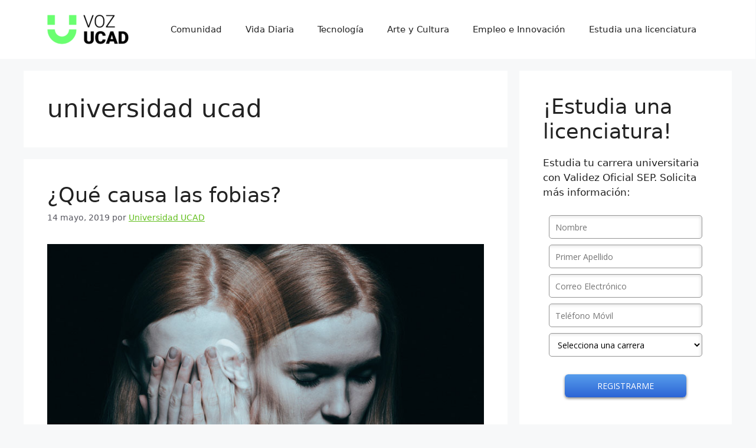

--- FILE ---
content_type: text/html; charset=UTF-8
request_url: https://voz.ucad.edu.mx/tag/universidad-ucad/page/7/
body_size: 17511
content:
<!DOCTYPE html>
<html lang="es">
<head>
<meta charset="UTF-8">
<link rel="profile" href="https://gmpg.org/xfn/11">
<title>Etiqueta: universidad ucad &#x2d; Página 7 &#x2d; Voz Universidad UCAD</title>
<meta name="viewport" content="width=device-width, initial-scale=1">
<!-- The SEO Framework by Sybre Waaijer -->
<meta name="robots" content="max-snippet:-1,max-image-preview:standard,max-video-preview:-1" />
<meta property="og:image" content="https://voz.ucad.edu.mx/wp-content/uploads/2022/02/minivozlogo.png" />
<meta property="og:image:width" content="138" />
<meta property="og:image:height" content="50" />
<meta property="og:locale" content="es_MX" />
<meta property="og:type" content="website" />
<meta property="og:title" content="Etiqueta: universidad ucad &#x2d; Página 7" />
<meta property="og:url" content="https://voz.ucad.edu.mx/tag/universidad-ucad/page/7/" />
<meta property="og:site_name" content="Voz Universidad UCAD" />
<meta name="twitter:card" content="summary_large_image" />
<meta name="twitter:title" content="Etiqueta: universidad ucad &#x2d; Página 7" />
<meta name="twitter:image" content="https://voz.ucad.edu.mx/wp-content/uploads/2022/02/minivozlogo.png" />
<meta name="twitter:image:width" content="138" />
<meta name="twitter:image:height" content="50" />
<link rel="canonical" href="https://voz.ucad.edu.mx/tag/universidad-ucad/page/7/" />
<link rel="prev" href="https://voz.ucad.edu.mx/tag/universidad-ucad/page/6/" />
<link rel="next" href="https://voz.ucad.edu.mx/tag/universidad-ucad/page/8/" />
<!-- / The SEO Framework by Sybre Waaijer | 20.35ms meta | 69.58ms boot -->
<link rel="alternate" type="application/rss+xml" title="Voz Universidad UCAD &raquo; Feed" href="https://voz.ucad.edu.mx/feed/" />
<link rel="alternate" type="application/rss+xml" title="Voz Universidad UCAD &raquo; RSS de los comentarios" href="https://voz.ucad.edu.mx/comments/feed/" />
<link rel="alternate" type="application/rss+xml" title="Voz Universidad UCAD &raquo; universidad ucad RSS de la etiqueta" href="https://voz.ucad.edu.mx/tag/universidad-ucad/feed/" />
<style id='wp-img-auto-sizes-contain-inline-css'>
img:is([sizes=auto i],[sizes^="auto," i]){contain-intrinsic-size:3000px 1500px}
/*# sourceURL=wp-img-auto-sizes-contain-inline-css */
</style>
<style id='wp-emoji-styles-inline-css'>
img.wp-smiley, img.emoji {
display: inline !important;
border: none !important;
box-shadow: none !important;
height: 1em !important;
width: 1em !important;
margin: 0 0.07em !important;
vertical-align: -0.1em !important;
background: none !important;
padding: 0 !important;
}
/*# sourceURL=wp-emoji-styles-inline-css */
</style>
<style id='wp-block-library-inline-css'>
:root{--wp-block-synced-color:#7a00df;--wp-block-synced-color--rgb:122,0,223;--wp-bound-block-color:var(--wp-block-synced-color);--wp-editor-canvas-background:#ddd;--wp-admin-theme-color:#007cba;--wp-admin-theme-color--rgb:0,124,186;--wp-admin-theme-color-darker-10:#006ba1;--wp-admin-theme-color-darker-10--rgb:0,107,160.5;--wp-admin-theme-color-darker-20:#005a87;--wp-admin-theme-color-darker-20--rgb:0,90,135;--wp-admin-border-width-focus:2px}@media (min-resolution:192dpi){:root{--wp-admin-border-width-focus:1.5px}}.wp-element-button{cursor:pointer}:root .has-very-light-gray-background-color{background-color:#eee}:root .has-very-dark-gray-background-color{background-color:#313131}:root .has-very-light-gray-color{color:#eee}:root .has-very-dark-gray-color{color:#313131}:root .has-vivid-green-cyan-to-vivid-cyan-blue-gradient-background{background:linear-gradient(135deg,#00d084,#0693e3)}:root .has-purple-crush-gradient-background{background:linear-gradient(135deg,#34e2e4,#4721fb 50%,#ab1dfe)}:root .has-hazy-dawn-gradient-background{background:linear-gradient(135deg,#faaca8,#dad0ec)}:root .has-subdued-olive-gradient-background{background:linear-gradient(135deg,#fafae1,#67a671)}:root .has-atomic-cream-gradient-background{background:linear-gradient(135deg,#fdd79a,#004a59)}:root .has-nightshade-gradient-background{background:linear-gradient(135deg,#330968,#31cdcf)}:root .has-midnight-gradient-background{background:linear-gradient(135deg,#020381,#2874fc)}:root{--wp--preset--font-size--normal:16px;--wp--preset--font-size--huge:42px}.has-regular-font-size{font-size:1em}.has-larger-font-size{font-size:2.625em}.has-normal-font-size{font-size:var(--wp--preset--font-size--normal)}.has-huge-font-size{font-size:var(--wp--preset--font-size--huge)}.has-text-align-center{text-align:center}.has-text-align-left{text-align:left}.has-text-align-right{text-align:right}.has-fit-text{white-space:nowrap!important}#end-resizable-editor-section{display:none}.aligncenter{clear:both}.items-justified-left{justify-content:flex-start}.items-justified-center{justify-content:center}.items-justified-right{justify-content:flex-end}.items-justified-space-between{justify-content:space-between}.screen-reader-text{border:0;clip-path:inset(50%);height:1px;margin:-1px;overflow:hidden;padding:0;position:absolute;width:1px;word-wrap:normal!important}.screen-reader-text:focus{background-color:#ddd;clip-path:none;color:#444;display:block;font-size:1em;height:auto;left:5px;line-height:normal;padding:15px 23px 14px;text-decoration:none;top:5px;width:auto;z-index:100000}html :where(.has-border-color){border-style:solid}html :where([style*=border-top-color]){border-top-style:solid}html :where([style*=border-right-color]){border-right-style:solid}html :where([style*=border-bottom-color]){border-bottom-style:solid}html :where([style*=border-left-color]){border-left-style:solid}html :where([style*=border-width]){border-style:solid}html :where([style*=border-top-width]){border-top-style:solid}html :where([style*=border-right-width]){border-right-style:solid}html :where([style*=border-bottom-width]){border-bottom-style:solid}html :where([style*=border-left-width]){border-left-style:solid}html :where(img[class*=wp-image-]){height:auto;max-width:100%}:where(figure){margin:0 0 1em}html :where(.is-position-sticky){--wp-admin--admin-bar--position-offset:var(--wp-admin--admin-bar--height,0px)}@media screen and (max-width:600px){html :where(.is-position-sticky){--wp-admin--admin-bar--position-offset:0px}}
/*# sourceURL=wp-block-library-inline-css */
</style><style id='wp-block-categories-inline-css'>
.wp-block-categories{box-sizing:border-box}.wp-block-categories.alignleft{margin-right:2em}.wp-block-categories.alignright{margin-left:2em}.wp-block-categories.wp-block-categories-dropdown.aligncenter{text-align:center}.wp-block-categories .wp-block-categories__label{display:block;width:100%}
/*# sourceURL=https://voz.ucad.edu.mx/wp-includes/blocks/categories/style.min.css */
</style>
<style id='wp-block-heading-inline-css'>
h1:where(.wp-block-heading).has-background,h2:where(.wp-block-heading).has-background,h3:where(.wp-block-heading).has-background,h4:where(.wp-block-heading).has-background,h5:where(.wp-block-heading).has-background,h6:where(.wp-block-heading).has-background{padding:1.25em 2.375em}h1.has-text-align-left[style*=writing-mode]:where([style*=vertical-lr]),h1.has-text-align-right[style*=writing-mode]:where([style*=vertical-rl]),h2.has-text-align-left[style*=writing-mode]:where([style*=vertical-lr]),h2.has-text-align-right[style*=writing-mode]:where([style*=vertical-rl]),h3.has-text-align-left[style*=writing-mode]:where([style*=vertical-lr]),h3.has-text-align-right[style*=writing-mode]:where([style*=vertical-rl]),h4.has-text-align-left[style*=writing-mode]:where([style*=vertical-lr]),h4.has-text-align-right[style*=writing-mode]:where([style*=vertical-rl]),h5.has-text-align-left[style*=writing-mode]:where([style*=vertical-lr]),h5.has-text-align-right[style*=writing-mode]:where([style*=vertical-rl]),h6.has-text-align-left[style*=writing-mode]:where([style*=vertical-lr]),h6.has-text-align-right[style*=writing-mode]:where([style*=vertical-rl]){rotate:180deg}
/*# sourceURL=https://voz.ucad.edu.mx/wp-includes/blocks/heading/style.min.css */
</style>
<style id='wp-block-latest-posts-inline-css'>
.wp-block-latest-posts{box-sizing:border-box}.wp-block-latest-posts.alignleft{margin-right:2em}.wp-block-latest-posts.alignright{margin-left:2em}.wp-block-latest-posts.wp-block-latest-posts__list{list-style:none}.wp-block-latest-posts.wp-block-latest-posts__list li{clear:both;overflow-wrap:break-word}.wp-block-latest-posts.is-grid{display:flex;flex-wrap:wrap}.wp-block-latest-posts.is-grid li{margin:0 1.25em 1.25em 0;width:100%}@media (min-width:600px){.wp-block-latest-posts.columns-2 li{width:calc(50% - .625em)}.wp-block-latest-posts.columns-2 li:nth-child(2n){margin-right:0}.wp-block-latest-posts.columns-3 li{width:calc(33.33333% - .83333em)}.wp-block-latest-posts.columns-3 li:nth-child(3n){margin-right:0}.wp-block-latest-posts.columns-4 li{width:calc(25% - .9375em)}.wp-block-latest-posts.columns-4 li:nth-child(4n){margin-right:0}.wp-block-latest-posts.columns-5 li{width:calc(20% - 1em)}.wp-block-latest-posts.columns-5 li:nth-child(5n){margin-right:0}.wp-block-latest-posts.columns-6 li{width:calc(16.66667% - 1.04167em)}.wp-block-latest-posts.columns-6 li:nth-child(6n){margin-right:0}}:root :where(.wp-block-latest-posts.is-grid){padding:0}:root :where(.wp-block-latest-posts.wp-block-latest-posts__list){padding-left:0}.wp-block-latest-posts__post-author,.wp-block-latest-posts__post-date{display:block;font-size:.8125em}.wp-block-latest-posts__post-excerpt,.wp-block-latest-posts__post-full-content{margin-bottom:1em;margin-top:.5em}.wp-block-latest-posts__featured-image a{display:inline-block}.wp-block-latest-posts__featured-image img{height:auto;max-width:100%;width:auto}.wp-block-latest-posts__featured-image.alignleft{float:left;margin-right:1em}.wp-block-latest-posts__featured-image.alignright{float:right;margin-left:1em}.wp-block-latest-posts__featured-image.aligncenter{margin-bottom:1em;text-align:center}
/*# sourceURL=https://voz.ucad.edu.mx/wp-includes/blocks/latest-posts/style.min.css */
</style>
<style id='wp-block-search-inline-css'>
.wp-block-search__button{margin-left:10px;word-break:normal}.wp-block-search__button.has-icon{line-height:0}.wp-block-search__button svg{height:1.25em;min-height:24px;min-width:24px;width:1.25em;fill:currentColor;vertical-align:text-bottom}:where(.wp-block-search__button){border:1px solid #ccc;padding:6px 10px}.wp-block-search__inside-wrapper{display:flex;flex:auto;flex-wrap:nowrap;max-width:100%}.wp-block-search__label{width:100%}.wp-block-search.wp-block-search__button-only .wp-block-search__button{box-sizing:border-box;display:flex;flex-shrink:0;justify-content:center;margin-left:0;max-width:100%}.wp-block-search.wp-block-search__button-only .wp-block-search__inside-wrapper{min-width:0!important;transition-property:width}.wp-block-search.wp-block-search__button-only .wp-block-search__input{flex-basis:100%;transition-duration:.3s}.wp-block-search.wp-block-search__button-only.wp-block-search__searchfield-hidden,.wp-block-search.wp-block-search__button-only.wp-block-search__searchfield-hidden .wp-block-search__inside-wrapper{overflow:hidden}.wp-block-search.wp-block-search__button-only.wp-block-search__searchfield-hidden .wp-block-search__input{border-left-width:0!important;border-right-width:0!important;flex-basis:0;flex-grow:0;margin:0;min-width:0!important;padding-left:0!important;padding-right:0!important;width:0!important}:where(.wp-block-search__input){appearance:none;border:1px solid #949494;flex-grow:1;font-family:inherit;font-size:inherit;font-style:inherit;font-weight:inherit;letter-spacing:inherit;line-height:inherit;margin-left:0;margin-right:0;min-width:3rem;padding:8px;text-decoration:unset!important;text-transform:inherit}:where(.wp-block-search__button-inside .wp-block-search__inside-wrapper){background-color:#fff;border:1px solid #949494;box-sizing:border-box;padding:4px}:where(.wp-block-search__button-inside .wp-block-search__inside-wrapper) .wp-block-search__input{border:none;border-radius:0;padding:0 4px}:where(.wp-block-search__button-inside .wp-block-search__inside-wrapper) .wp-block-search__input:focus{outline:none}:where(.wp-block-search__button-inside .wp-block-search__inside-wrapper) :where(.wp-block-search__button){padding:4px 8px}.wp-block-search.aligncenter .wp-block-search__inside-wrapper{margin:auto}.wp-block[data-align=right] .wp-block-search.wp-block-search__button-only .wp-block-search__inside-wrapper{float:right}
/*# sourceURL=https://voz.ucad.edu.mx/wp-includes/blocks/search/style.min.css */
</style>
<style id='wp-block-group-inline-css'>
.wp-block-group{box-sizing:border-box}:where(.wp-block-group.wp-block-group-is-layout-constrained){position:relative}
/*# sourceURL=https://voz.ucad.edu.mx/wp-includes/blocks/group/style.min.css */
</style>
<style id='wp-block-paragraph-inline-css'>
.is-small-text{font-size:.875em}.is-regular-text{font-size:1em}.is-large-text{font-size:2.25em}.is-larger-text{font-size:3em}.has-drop-cap:not(:focus):first-letter{float:left;font-size:8.4em;font-style:normal;font-weight:100;line-height:.68;margin:.05em .1em 0 0;text-transform:uppercase}body.rtl .has-drop-cap:not(:focus):first-letter{float:none;margin-left:.1em}p.has-drop-cap.has-background{overflow:hidden}:root :where(p.has-background){padding:1.25em 2.375em}:where(p.has-text-color:not(.has-link-color)) a{color:inherit}p.has-text-align-left[style*="writing-mode:vertical-lr"],p.has-text-align-right[style*="writing-mode:vertical-rl"]{rotate:180deg}
/*# sourceURL=https://voz.ucad.edu.mx/wp-includes/blocks/paragraph/style.min.css */
</style>
<style id='global-styles-inline-css'>
:root{--wp--preset--aspect-ratio--square: 1;--wp--preset--aspect-ratio--4-3: 4/3;--wp--preset--aspect-ratio--3-4: 3/4;--wp--preset--aspect-ratio--3-2: 3/2;--wp--preset--aspect-ratio--2-3: 2/3;--wp--preset--aspect-ratio--16-9: 16/9;--wp--preset--aspect-ratio--9-16: 9/16;--wp--preset--color--black: #000000;--wp--preset--color--cyan-bluish-gray: #abb8c3;--wp--preset--color--white: #ffffff;--wp--preset--color--pale-pink: #f78da7;--wp--preset--color--vivid-red: #cf2e2e;--wp--preset--color--luminous-vivid-orange: #ff6900;--wp--preset--color--luminous-vivid-amber: #fcb900;--wp--preset--color--light-green-cyan: #7bdcb5;--wp--preset--color--vivid-green-cyan: #00d084;--wp--preset--color--pale-cyan-blue: #8ed1fc;--wp--preset--color--vivid-cyan-blue: #0693e3;--wp--preset--color--vivid-purple: #9b51e0;--wp--preset--color--contrast: var(--contrast);--wp--preset--color--contrast-2: var(--contrast-2);--wp--preset--color--contrast-3: var(--contrast-3);--wp--preset--color--base: var(--base);--wp--preset--color--base-2: var(--base-2);--wp--preset--color--base-3: var(--base-3);--wp--preset--color--accent: var(--accent);--wp--preset--gradient--vivid-cyan-blue-to-vivid-purple: linear-gradient(135deg,rgb(6,147,227) 0%,rgb(155,81,224) 100%);--wp--preset--gradient--light-green-cyan-to-vivid-green-cyan: linear-gradient(135deg,rgb(122,220,180) 0%,rgb(0,208,130) 100%);--wp--preset--gradient--luminous-vivid-amber-to-luminous-vivid-orange: linear-gradient(135deg,rgb(252,185,0) 0%,rgb(255,105,0) 100%);--wp--preset--gradient--luminous-vivid-orange-to-vivid-red: linear-gradient(135deg,rgb(255,105,0) 0%,rgb(207,46,46) 100%);--wp--preset--gradient--very-light-gray-to-cyan-bluish-gray: linear-gradient(135deg,rgb(238,238,238) 0%,rgb(169,184,195) 100%);--wp--preset--gradient--cool-to-warm-spectrum: linear-gradient(135deg,rgb(74,234,220) 0%,rgb(151,120,209) 20%,rgb(207,42,186) 40%,rgb(238,44,130) 60%,rgb(251,105,98) 80%,rgb(254,248,76) 100%);--wp--preset--gradient--blush-light-purple: linear-gradient(135deg,rgb(255,206,236) 0%,rgb(152,150,240) 100%);--wp--preset--gradient--blush-bordeaux: linear-gradient(135deg,rgb(254,205,165) 0%,rgb(254,45,45) 50%,rgb(107,0,62) 100%);--wp--preset--gradient--luminous-dusk: linear-gradient(135deg,rgb(255,203,112) 0%,rgb(199,81,192) 50%,rgb(65,88,208) 100%);--wp--preset--gradient--pale-ocean: linear-gradient(135deg,rgb(255,245,203) 0%,rgb(182,227,212) 50%,rgb(51,167,181) 100%);--wp--preset--gradient--electric-grass: linear-gradient(135deg,rgb(202,248,128) 0%,rgb(113,206,126) 100%);--wp--preset--gradient--midnight: linear-gradient(135deg,rgb(2,3,129) 0%,rgb(40,116,252) 100%);--wp--preset--font-size--small: 13px;--wp--preset--font-size--medium: 20px;--wp--preset--font-size--large: 36px;--wp--preset--font-size--x-large: 42px;--wp--preset--spacing--20: 0.44rem;--wp--preset--spacing--30: 0.67rem;--wp--preset--spacing--40: 1rem;--wp--preset--spacing--50: 1.5rem;--wp--preset--spacing--60: 2.25rem;--wp--preset--spacing--70: 3.38rem;--wp--preset--spacing--80: 5.06rem;--wp--preset--shadow--natural: 6px 6px 9px rgba(0, 0, 0, 0.2);--wp--preset--shadow--deep: 12px 12px 50px rgba(0, 0, 0, 0.4);--wp--preset--shadow--sharp: 6px 6px 0px rgba(0, 0, 0, 0.2);--wp--preset--shadow--outlined: 6px 6px 0px -3px rgb(255, 255, 255), 6px 6px rgb(0, 0, 0);--wp--preset--shadow--crisp: 6px 6px 0px rgb(0, 0, 0);}:where(.is-layout-flex){gap: 0.5em;}:where(.is-layout-grid){gap: 0.5em;}body .is-layout-flex{display: flex;}.is-layout-flex{flex-wrap: wrap;align-items: center;}.is-layout-flex > :is(*, div){margin: 0;}body .is-layout-grid{display: grid;}.is-layout-grid > :is(*, div){margin: 0;}:where(.wp-block-columns.is-layout-flex){gap: 2em;}:where(.wp-block-columns.is-layout-grid){gap: 2em;}:where(.wp-block-post-template.is-layout-flex){gap: 1.25em;}:where(.wp-block-post-template.is-layout-grid){gap: 1.25em;}.has-black-color{color: var(--wp--preset--color--black) !important;}.has-cyan-bluish-gray-color{color: var(--wp--preset--color--cyan-bluish-gray) !important;}.has-white-color{color: var(--wp--preset--color--white) !important;}.has-pale-pink-color{color: var(--wp--preset--color--pale-pink) !important;}.has-vivid-red-color{color: var(--wp--preset--color--vivid-red) !important;}.has-luminous-vivid-orange-color{color: var(--wp--preset--color--luminous-vivid-orange) !important;}.has-luminous-vivid-amber-color{color: var(--wp--preset--color--luminous-vivid-amber) !important;}.has-light-green-cyan-color{color: var(--wp--preset--color--light-green-cyan) !important;}.has-vivid-green-cyan-color{color: var(--wp--preset--color--vivid-green-cyan) !important;}.has-pale-cyan-blue-color{color: var(--wp--preset--color--pale-cyan-blue) !important;}.has-vivid-cyan-blue-color{color: var(--wp--preset--color--vivid-cyan-blue) !important;}.has-vivid-purple-color{color: var(--wp--preset--color--vivid-purple) !important;}.has-black-background-color{background-color: var(--wp--preset--color--black) !important;}.has-cyan-bluish-gray-background-color{background-color: var(--wp--preset--color--cyan-bluish-gray) !important;}.has-white-background-color{background-color: var(--wp--preset--color--white) !important;}.has-pale-pink-background-color{background-color: var(--wp--preset--color--pale-pink) !important;}.has-vivid-red-background-color{background-color: var(--wp--preset--color--vivid-red) !important;}.has-luminous-vivid-orange-background-color{background-color: var(--wp--preset--color--luminous-vivid-orange) !important;}.has-luminous-vivid-amber-background-color{background-color: var(--wp--preset--color--luminous-vivid-amber) !important;}.has-light-green-cyan-background-color{background-color: var(--wp--preset--color--light-green-cyan) !important;}.has-vivid-green-cyan-background-color{background-color: var(--wp--preset--color--vivid-green-cyan) !important;}.has-pale-cyan-blue-background-color{background-color: var(--wp--preset--color--pale-cyan-blue) !important;}.has-vivid-cyan-blue-background-color{background-color: var(--wp--preset--color--vivid-cyan-blue) !important;}.has-vivid-purple-background-color{background-color: var(--wp--preset--color--vivid-purple) !important;}.has-black-border-color{border-color: var(--wp--preset--color--black) !important;}.has-cyan-bluish-gray-border-color{border-color: var(--wp--preset--color--cyan-bluish-gray) !important;}.has-white-border-color{border-color: var(--wp--preset--color--white) !important;}.has-pale-pink-border-color{border-color: var(--wp--preset--color--pale-pink) !important;}.has-vivid-red-border-color{border-color: var(--wp--preset--color--vivid-red) !important;}.has-luminous-vivid-orange-border-color{border-color: var(--wp--preset--color--luminous-vivid-orange) !important;}.has-luminous-vivid-amber-border-color{border-color: var(--wp--preset--color--luminous-vivid-amber) !important;}.has-light-green-cyan-border-color{border-color: var(--wp--preset--color--light-green-cyan) !important;}.has-vivid-green-cyan-border-color{border-color: var(--wp--preset--color--vivid-green-cyan) !important;}.has-pale-cyan-blue-border-color{border-color: var(--wp--preset--color--pale-cyan-blue) !important;}.has-vivid-cyan-blue-border-color{border-color: var(--wp--preset--color--vivid-cyan-blue) !important;}.has-vivid-purple-border-color{border-color: var(--wp--preset--color--vivid-purple) !important;}.has-vivid-cyan-blue-to-vivid-purple-gradient-background{background: var(--wp--preset--gradient--vivid-cyan-blue-to-vivid-purple) !important;}.has-light-green-cyan-to-vivid-green-cyan-gradient-background{background: var(--wp--preset--gradient--light-green-cyan-to-vivid-green-cyan) !important;}.has-luminous-vivid-amber-to-luminous-vivid-orange-gradient-background{background: var(--wp--preset--gradient--luminous-vivid-amber-to-luminous-vivid-orange) !important;}.has-luminous-vivid-orange-to-vivid-red-gradient-background{background: var(--wp--preset--gradient--luminous-vivid-orange-to-vivid-red) !important;}.has-very-light-gray-to-cyan-bluish-gray-gradient-background{background: var(--wp--preset--gradient--very-light-gray-to-cyan-bluish-gray) !important;}.has-cool-to-warm-spectrum-gradient-background{background: var(--wp--preset--gradient--cool-to-warm-spectrum) !important;}.has-blush-light-purple-gradient-background{background: var(--wp--preset--gradient--blush-light-purple) !important;}.has-blush-bordeaux-gradient-background{background: var(--wp--preset--gradient--blush-bordeaux) !important;}.has-luminous-dusk-gradient-background{background: var(--wp--preset--gradient--luminous-dusk) !important;}.has-pale-ocean-gradient-background{background: var(--wp--preset--gradient--pale-ocean) !important;}.has-electric-grass-gradient-background{background: var(--wp--preset--gradient--electric-grass) !important;}.has-midnight-gradient-background{background: var(--wp--preset--gradient--midnight) !important;}.has-small-font-size{font-size: var(--wp--preset--font-size--small) !important;}.has-medium-font-size{font-size: var(--wp--preset--font-size--medium) !important;}.has-large-font-size{font-size: var(--wp--preset--font-size--large) !important;}.has-x-large-font-size{font-size: var(--wp--preset--font-size--x-large) !important;}
/*# sourceURL=global-styles-inline-css */
</style>
<style id='classic-theme-styles-inline-css'>
/*! This file is auto-generated */
.wp-block-button__link{color:#fff;background-color:#32373c;border-radius:9999px;box-shadow:none;text-decoration:none;padding:calc(.667em + 2px) calc(1.333em + 2px);font-size:1.125em}.wp-block-file__button{background:#32373c;color:#fff;text-decoration:none}
/*# sourceURL=/wp-includes/css/classic-themes.min.css */
</style>
<!-- <link rel='stylesheet' id='generate-style-css' href='https://voz.ucad.edu.mx/wp-content/themes/generatepress/assets/css/main.min.css?ver=3.1.3' media='all' /> -->
<link rel="stylesheet" type="text/css" href="//voz.ucad.edu.mx/wp-content/cache/wpfc-minified/2qz3t5th/wfzd.css" media="all"/>
<style id='generate-style-inline-css'>
body{background-color:var(--base-2);color:var(--contrast);}a{color:var(--accent);}a{text-decoration:underline;}.entry-title a, .site-branding a, a.button, .wp-block-button__link, .main-navigation a{text-decoration:none;}a:hover, a:focus, a:active{color:var(--contrast);}.wp-block-group__inner-container{max-width:1200px;margin-left:auto;margin-right:auto;}:root{--contrast:#222222;--contrast-2:#575760;--contrast-3:#b2b2be;--base:#f0f0f0;--base-2:#f7f8f9;--base-3:#ffffff;--accent:#63bf1f;}.has-contrast-color{color:#222222;}.has-contrast-background-color{background-color:#222222;}.has-contrast-2-color{color:#575760;}.has-contrast-2-background-color{background-color:#575760;}.has-contrast-3-color{color:#b2b2be;}.has-contrast-3-background-color{background-color:#b2b2be;}.has-base-color{color:#f0f0f0;}.has-base-background-color{background-color:#f0f0f0;}.has-base-2-color{color:#f7f8f9;}.has-base-2-background-color{background-color:#f7f8f9;}.has-base-3-color{color:#ffffff;}.has-base-3-background-color{background-color:#ffffff;}.has-accent-color{color:#63bf1f;}.has-accent-background-color{background-color:#63bf1f;}.top-bar{background-color:#636363;color:#ffffff;}.top-bar a{color:#ffffff;}.top-bar a:hover{color:#303030;}.site-header{background-color:var(--base-3);}.main-title a,.main-title a:hover{color:var(--contrast);}.site-description{color:var(--contrast-2);}.mobile-menu-control-wrapper .menu-toggle,.mobile-menu-control-wrapper .menu-toggle:hover,.mobile-menu-control-wrapper .menu-toggle:focus,.has-inline-mobile-toggle #site-navigation.toggled{background-color:rgba(0, 0, 0, 0.02);}.main-navigation,.main-navigation ul ul{background-color:var(--base-3);}.main-navigation .main-nav ul li a, .main-navigation .menu-toggle, .main-navigation .menu-bar-items{color:var(--contrast);}.main-navigation .main-nav ul li:not([class*="current-menu-"]):hover > a, .main-navigation .main-nav ul li:not([class*="current-menu-"]):focus > a, .main-navigation .main-nav ul li.sfHover:not([class*="current-menu-"]) > a, .main-navigation .menu-bar-item:hover > a, .main-navigation .menu-bar-item.sfHover > a{color:var(--accent);}button.menu-toggle:hover,button.menu-toggle:focus{color:var(--contrast);}.main-navigation .main-nav ul li[class*="current-menu-"] > a{color:var(--accent);}.navigation-search input[type="search"],.navigation-search input[type="search"]:active, .navigation-search input[type="search"]:focus, .main-navigation .main-nav ul li.search-item.active > a, .main-navigation .menu-bar-items .search-item.active > a{color:var(--accent);}.main-navigation ul ul{background-color:var(--base);}.separate-containers .inside-article, .separate-containers .comments-area, .separate-containers .page-header, .one-container .container, .separate-containers .paging-navigation, .inside-page-header{background-color:var(--base-3);}.entry-title a{color:var(--contrast);}.entry-title a:hover{color:var(--contrast-2);}.entry-meta{color:var(--contrast-2);}.sidebar .widget{background-color:var(--base-3);}.footer-widgets{background-color:var(--base-3);}.site-info{background-color:var(--base-3);}input[type="text"],input[type="email"],input[type="url"],input[type="password"],input[type="search"],input[type="tel"],input[type="number"],textarea,select{color:var(--contrast);background-color:var(--base-2);border-color:var(--base);}input[type="text"]:focus,input[type="email"]:focus,input[type="url"]:focus,input[type="password"]:focus,input[type="search"]:focus,input[type="tel"]:focus,input[type="number"]:focus,textarea:focus,select:focus{color:var(--contrast);background-color:var(--base-2);border-color:var(--contrast-3);}button,html input[type="button"],input[type="reset"],input[type="submit"],a.button,a.wp-block-button__link:not(.has-background){color:#ffffff;background-color:#55555e;}button:hover,html input[type="button"]:hover,input[type="reset"]:hover,input[type="submit"]:hover,a.button:hover,button:focus,html input[type="button"]:focus,input[type="reset"]:focus,input[type="submit"]:focus,a.button:focus,a.wp-block-button__link:not(.has-background):active,a.wp-block-button__link:not(.has-background):focus,a.wp-block-button__link:not(.has-background):hover{color:#ffffff;background-color:#3f4047;}a.generate-back-to-top{background-color:rgba( 0,0,0,0.4 );color:#ffffff;}a.generate-back-to-top:hover,a.generate-back-to-top:focus{background-color:rgba( 0,0,0,0.6 );color:#ffffff;}@media (max-width:768px){.main-navigation .menu-bar-item:hover > a, .main-navigation .menu-bar-item.sfHover > a{background:none;color:var(--contrast);}}.nav-below-header .main-navigation .inside-navigation.grid-container, .nav-above-header .main-navigation .inside-navigation.grid-container{padding:0px 20px 0px 20px;}.site-main .wp-block-group__inner-container{padding:40px;}.separate-containers .paging-navigation{padding-top:20px;padding-bottom:20px;}.entry-content .alignwide, body:not(.no-sidebar) .entry-content .alignfull{margin-left:-40px;width:calc(100% + 80px);max-width:calc(100% + 80px);}.rtl .menu-item-has-children .dropdown-menu-toggle{padding-left:20px;}.rtl .main-navigation .main-nav ul li.menu-item-has-children > a{padding-right:20px;}@media (max-width:768px){.separate-containers .inside-article, .separate-containers .comments-area, .separate-containers .page-header, .separate-containers .paging-navigation, .one-container .site-content, .inside-page-header{padding:30px;}.site-main .wp-block-group__inner-container{padding:30px;}.inside-top-bar{padding-right:30px;padding-left:30px;}.inside-header{padding-right:30px;padding-left:30px;}.widget-area .widget{padding-top:30px;padding-right:30px;padding-bottom:30px;padding-left:30px;}.footer-widgets-container{padding-top:30px;padding-right:30px;padding-bottom:30px;padding-left:30px;}.inside-site-info{padding-right:30px;padding-left:30px;}.entry-content .alignwide, body:not(.no-sidebar) .entry-content .alignfull{margin-left:-30px;width:calc(100% + 60px);max-width:calc(100% + 60px);}.one-container .site-main .paging-navigation{margin-bottom:20px;}}/* End cached CSS */.is-right-sidebar{width:30%;}.is-left-sidebar{width:30%;}.site-content .content-area{width:70%;}@media (max-width:768px){.main-navigation .menu-toggle,.sidebar-nav-mobile:not(#sticky-placeholder){display:block;}.main-navigation ul,.gen-sidebar-nav,.main-navigation:not(.slideout-navigation):not(.toggled) .main-nav > ul,.has-inline-mobile-toggle #site-navigation .inside-navigation > *:not(.navigation-search):not(.main-nav){display:none;}.nav-align-right .inside-navigation,.nav-align-center .inside-navigation{justify-content:space-between;}.has-inline-mobile-toggle .mobile-menu-control-wrapper{display:flex;flex-wrap:wrap;}.has-inline-mobile-toggle .inside-header{flex-direction:row;text-align:left;flex-wrap:wrap;}.has-inline-mobile-toggle .header-widget,.has-inline-mobile-toggle #site-navigation{flex-basis:100%;}.nav-float-left .has-inline-mobile-toggle #site-navigation{order:10;}}
/*# sourceURL=generate-style-inline-css */
</style>
<link rel="https://api.w.org/" href="https://voz.ucad.edu.mx/wp-json/" /><link rel="alternate" title="JSON" type="application/json" href="https://voz.ucad.edu.mx/wp-json/wp/v2/tags/243" /><link rel="EditURI" type="application/rsd+xml" title="RSD" href="https://voz.ucad.edu.mx/xmlrpc.php?rsd" />
<!-- GA Google Analytics @ https://m0n.co/ga -->
<script async src="https://www.googletagmanager.com/gtag/js?id=G-6473J3MDJ0"></script>
<script>
window.dataLayer = window.dataLayer || [];
function gtag(){dataLayer.push(arguments);}
gtag('js', new Date());
gtag('config', 'G-6473J3MDJ0');
</script>
<link rel="icon" href="/wp-content/uploads/2022/02/favicon_ucad.png" sizes="32x32" />
<link rel="icon" href="/wp-content/uploads/2022/02/favicon_ucad.png" sizes="192x192" />
<link rel="apple-touch-icon" href="/wp-content/uploads/2022/02/favicon_ucad.png" />
<meta name="msapplication-TileImage" content="/wp-content/uploads/2022/02/favicon_ucad.png" />
</head>
<body class="archive paged tag tag-universidad-ucad tag-243 wp-custom-logo wp-embed-responsive paged-7 tag-paged-7 wp-theme-generatepress right-sidebar nav-float-right separate-containers header-aligned-left dropdown-hover" itemtype="https://schema.org/Blog" itemscope>
<a class="screen-reader-text skip-link" href="#content" title="Saltar al contenido">Saltar al contenido</a>		<header class="site-header has-inline-mobile-toggle" id="masthead" aria-label="Sitio"  itemtype="https://schema.org/WPHeader" itemscope>
<div class="inside-header grid-container">
<div class="site-logo">
<a href="https://voz.ucad.edu.mx" title="Voz Universidad UCAD" rel="home">
<img  class="header-image is-logo-image" alt="Voz Universidad UCAD" src="/wp-content/uploads/2022/02/minivozlogo.png" title="Voz Universidad UCAD" width="138" height="50" />
</a>
</div>	<nav class="main-navigation mobile-menu-control-wrapper" id="mobile-menu-control-wrapper" aria-label="Cambiar a móvil">
<button data-nav="site-navigation" class="menu-toggle" aria-controls="primary-menu" aria-expanded="false">
<span class="gp-icon icon-menu-bars"><svg viewBox="0 0 512 512" aria-hidden="true" xmlns="http://www.w3.org/2000/svg" width="1em" height="1em"><path d="M0 96c0-13.255 10.745-24 24-24h464c13.255 0 24 10.745 24 24s-10.745 24-24 24H24c-13.255 0-24-10.745-24-24zm0 160c0-13.255 10.745-24 24-24h464c13.255 0 24 10.745 24 24s-10.745 24-24 24H24c-13.255 0-24-10.745-24-24zm0 160c0-13.255 10.745-24 24-24h464c13.255 0 24 10.745 24 24s-10.745 24-24 24H24c-13.255 0-24-10.745-24-24z" /></svg><svg viewBox="0 0 512 512" aria-hidden="true" xmlns="http://www.w3.org/2000/svg" width="1em" height="1em"><path d="M71.029 71.029c9.373-9.372 24.569-9.372 33.942 0L256 222.059l151.029-151.03c9.373-9.372 24.569-9.372 33.942 0 9.372 9.373 9.372 24.569 0 33.942L289.941 256l151.03 151.029c9.372 9.373 9.372 24.569 0 33.942-9.373 9.372-24.569 9.372-33.942 0L256 289.941l-151.029 151.03c-9.373 9.372-24.569 9.372-33.942 0-9.372-9.373-9.372-24.569 0-33.942L222.059 256 71.029 104.971c-9.372-9.373-9.372-24.569 0-33.942z" /></svg></span><span class="screen-reader-text">Menú</span>		</button>
</nav>
<nav class="main-navigation sub-menu-right" id="site-navigation" aria-label="Principal"  itemtype="https://schema.org/SiteNavigationElement" itemscope>
<div class="inside-navigation grid-container">
<button class="menu-toggle" aria-controls="primary-menu" aria-expanded="false">
<span class="gp-icon icon-menu-bars"><svg viewBox="0 0 512 512" aria-hidden="true" xmlns="http://www.w3.org/2000/svg" width="1em" height="1em"><path d="M0 96c0-13.255 10.745-24 24-24h464c13.255 0 24 10.745 24 24s-10.745 24-24 24H24c-13.255 0-24-10.745-24-24zm0 160c0-13.255 10.745-24 24-24h464c13.255 0 24 10.745 24 24s-10.745 24-24 24H24c-13.255 0-24-10.745-24-24zm0 160c0-13.255 10.745-24 24-24h464c13.255 0 24 10.745 24 24s-10.745 24-24 24H24c-13.255 0-24-10.745-24-24z" /></svg><svg viewBox="0 0 512 512" aria-hidden="true" xmlns="http://www.w3.org/2000/svg" width="1em" height="1em"><path d="M71.029 71.029c9.373-9.372 24.569-9.372 33.942 0L256 222.059l151.029-151.03c9.373-9.372 24.569-9.372 33.942 0 9.372 9.373 9.372 24.569 0 33.942L289.941 256l151.03 151.029c9.372 9.373 9.372 24.569 0 33.942-9.373 9.372-24.569 9.372-33.942 0L256 289.941l-151.029 151.03c-9.373 9.372-24.569 9.372-33.942 0-9.372-9.373-9.372-24.569 0-33.942L222.059 256 71.029 104.971c-9.372-9.373-9.372-24.569 0-33.942z" /></svg></span><span class="mobile-menu">Menú</span>				</button>
<div id="primary-menu" class="main-nav"><ul id="menu-menu-categorias" class=" menu sf-menu"><li id="menu-item-8743" class="menu-item menu-item-type-taxonomy menu-item-object-category menu-item-8743"><a href="https://voz.ucad.edu.mx/category/comunidad-ucad/">Comunidad</a></li>
<li id="menu-item-8744" class="menu-item menu-item-type-taxonomy menu-item-object-category menu-item-8744"><a href="https://voz.ucad.edu.mx/category/vida-diaria/">Vida Diaria</a></li>
<li id="menu-item-8745" class="menu-item menu-item-type-taxonomy menu-item-object-category menu-item-8745"><a href="https://voz.ucad.edu.mx/category/ciencia-tecnologia/">Tecnología</a></li>
<li id="menu-item-8746" class="menu-item menu-item-type-taxonomy menu-item-object-category menu-item-8746"><a href="https://voz.ucad.edu.mx/category/arte-cultura/">Arte y Cultura</a></li>
<li id="menu-item-8747" class="menu-item menu-item-type-taxonomy menu-item-object-category menu-item-8747"><a href="https://voz.ucad.edu.mx/category/empleo-innovacion/">Empleo e Innovación</a></li>
<li id="menu-item-8750" class="menu-item menu-item-type-custom menu-item-object-custom menu-item-8750"><a href="https://ucad.edu.mx">Estudia una licenciatura</a></li>
</ul></div>			</div>
</nav>
</div>
</header>
<div class="site grid-container container hfeed" id="page">
<div class="site-content" id="content">
<div class="content-area" id="primary">
<main class="site-main" id="main">
<header class="page-header" aria-label="Página">
<h1 class="page-title">
universidad ucad			</h1>
</header>
<article id="post-6513" class="post-6513 post type-post status-publish format-standard has-post-thumbnail hentry category-salud category-vida-diaria tag-alumnos tag-arte tag-carreras tag-ciencia tag-cultura tag-cultura-digital tag-digital tag-docentes tag-educacion tag-estudiantes tag-exito tag-fobias tag-futuro tag-habitos tag-innovacion tag-lindavista tag-medicina tag-odontologia tag-profesores tag-psicologia tag-recomendaciones tag-salud tag-tecnologia tag-ucad tag-universidad-lindavista tag-universidad-ucad" itemtype="https://schema.org/CreativeWork" itemscope>
<div class="inside-article">
<header class="entry-header" aria-label="Contenido">
<h2 class="entry-title" itemprop="headline"><a href="/causa-las-fobias/" rel="bookmark">¿Qué causa las fobias?</a></h2>		<div class="entry-meta">
<span class="posted-on"><time class="entry-date published" datetime="2019-05-14T13:38:01-05:00" itemprop="datePublished">14 mayo, 2019</time></span> <span class="byline">por <span class="author vcard" itemprop="author" itemtype="https://schema.org/Person" itemscope><a class="url fn n" href="https://voz.ucad.edu.mx/author/ucad/" title="Ver todas las entradas de Universidad UCAD" rel="author" itemprop="url"><span class="author-name" itemprop="name">Universidad UCAD</span></a></span></span> 		</div>
</header>
<div class="post-image">
<a href="/causa-las-fobias/">
<img width="805" height="499" src="[data-uri]" data-lazy-type="image" data-lazy-src="/wp-content/uploads/2019/05/fobias.jpg" class="lazy lazy-hidden attachment-full size-full wp-post-image" alt="fobias" itemprop="image" decoding="async" fetchpriority="high" data-lazy-srcset="/wp-content/uploads/2019/05/fobias.jpg 805w, /wp-content/uploads/2019/05/fobias-300x186.jpg 300w, /wp-content/uploads/2019/05/fobias-768x476.jpg 768w" data-lazy-sizes="(max-width: 805px) 100vw, 805px" /><noscript><img width="805" height="499" src="/wp-content/uploads/2019/05/fobias.jpg" class="attachment-full size-full wp-post-image" alt="fobias" itemprop="image" decoding="async" fetchpriority="high" srcset="/wp-content/uploads/2019/05/fobias.jpg 805w, /wp-content/uploads/2019/05/fobias-300x186.jpg 300w, /wp-content/uploads/2019/05/fobias-768x476.jpg 768w" sizes="(max-width: 805px) 100vw, 805px" /></noscript>
</a>
</div>
<div class="entry-summary" itemprop="text">
<p>Las fobias son un tipo de trastorno de ansiedad que hace que un individuo experimente un miedo extremo e irracional sobre una situación, criatura viva, lugar u objeto. Cuando una persona tiene una fobia, a menudo moldean sus vidas para evitar lo que consideran peligroso. La amenaza imaginada es mayor que cualquier amenaza real planteada &#8230; <a title="¿Qué causa las fobias?" class="read-more" href="/causa-las-fobias/" aria-label="Más en ¿Qué causa las fobias?">Leer más</a></p>
</div>
<footer class="entry-meta" aria-label="Meta de entradas">
<span class="cat-links"><span class="gp-icon icon-categories"><svg viewBox="0 0 512 512" aria-hidden="true" xmlns="http://www.w3.org/2000/svg" width="1em" height="1em"><path d="M0 112c0-26.51 21.49-48 48-48h110.014a48 48 0 0143.592 27.907l12.349 26.791A16 16 0 00228.486 128H464c26.51 0 48 21.49 48 48v224c0 26.51-21.49 48-48 48H48c-26.51 0-48-21.49-48-48V112z" /></svg></span><span class="screen-reader-text">Categorías </span><a href="https://voz.ucad.edu.mx/category/vida-diaria/salud/" rel="category tag">Salud</a>, <a href="https://voz.ucad.edu.mx/category/vida-diaria/" rel="category tag">Vida Diaria</a></span> <span class="tags-links"><span class="gp-icon icon-tags"><svg viewBox="0 0 512 512" aria-hidden="true" xmlns="http://www.w3.org/2000/svg" width="1em" height="1em"><path d="M20 39.5c-8.836 0-16 7.163-16 16v176c0 4.243 1.686 8.313 4.687 11.314l224 224c6.248 6.248 16.378 6.248 22.626 0l176-176c6.244-6.244 6.25-16.364.013-22.615l-223.5-224A15.999 15.999 0 00196.5 39.5H20zm56 96c0-13.255 10.745-24 24-24s24 10.745 24 24-10.745 24-24 24-24-10.745-24-24z"/><path d="M259.515 43.015c4.686-4.687 12.284-4.687 16.97 0l228 228c4.686 4.686 4.686 12.284 0 16.97l-180 180c-4.686 4.687-12.284 4.687-16.97 0-4.686-4.686-4.686-12.284 0-16.97L479.029 279.5 259.515 59.985c-4.686-4.686-4.686-12.284 0-16.97z" /></svg></span><span class="screen-reader-text">Etiquetas </span><a href="https://voz.ucad.edu.mx/tag/alumnos/" rel="tag">alumnos</a>, <a href="https://voz.ucad.edu.mx/tag/arte/" rel="tag">arte</a>, <a href="https://voz.ucad.edu.mx/tag/carreras/" rel="tag">carreras</a>, <a href="https://voz.ucad.edu.mx/tag/ciencia/" rel="tag">ciencia</a>, <a href="https://voz.ucad.edu.mx/tag/cultura/" rel="tag">cultura</a>, <a href="https://voz.ucad.edu.mx/tag/cultura-digital/" rel="tag">cultura digital</a>, <a href="https://voz.ucad.edu.mx/tag/digital/" rel="tag">Digital</a>, <a href="https://voz.ucad.edu.mx/tag/docentes/" rel="tag">docentes</a>, <a href="https://voz.ucad.edu.mx/tag/educacion/" rel="tag">Educación</a>, <a href="https://voz.ucad.edu.mx/tag/estudiantes/" rel="tag">estudiantes</a>, <a href="https://voz.ucad.edu.mx/tag/exito/" rel="tag">éxito</a>, <a href="https://voz.ucad.edu.mx/tag/fobias/" rel="tag">fobias</a>, <a href="https://voz.ucad.edu.mx/tag/futuro/" rel="tag">futuro</a>, <a href="https://voz.ucad.edu.mx/tag/habitos/" rel="tag">hábitos</a>, <a href="https://voz.ucad.edu.mx/tag/innovacion/" rel="tag">innovación</a>, <a href="https://voz.ucad.edu.mx/tag/lindavista/" rel="tag">lindavista</a>, <a href="https://voz.ucad.edu.mx/tag/medicina/" rel="tag">medicina</a>, <a href="https://voz.ucad.edu.mx/tag/odontologia/" rel="tag">Odontología</a>, <a href="https://voz.ucad.edu.mx/tag/profesores/" rel="tag">profesores</a>, <a href="https://voz.ucad.edu.mx/tag/psicologia/" rel="tag">psicología</a>, <a href="https://voz.ucad.edu.mx/tag/recomendaciones/" rel="tag">recomendaciones</a>, <a href="https://voz.ucad.edu.mx/tag/salud/" rel="tag">Salud</a>, <a href="https://voz.ucad.edu.mx/tag/tecnologia/" rel="tag">Tecnología</a>, <a href="https://voz.ucad.edu.mx/tag/ucad/" rel="tag">ucad</a>, <a href="https://voz.ucad.edu.mx/tag/universidad-lindavista/" rel="tag">universidad lindavista</a>, <a href="https://voz.ucad.edu.mx/tag/universidad-ucad/" rel="tag">universidad ucad</a></span> 		</footer>
</div>
</article>
<article id="post-6510" class="post-6510 post type-post status-publish format-standard has-post-thumbnail hentry category-salud category-vida-diaria tag-alumnos tag-arte tag-carreras tag-ciencia tag-cultura tag-cultura-digital tag-digital tag-docentes tag-educacion tag-enfermedades tag-estudiantes tag-exito tag-futuro tag-habitos tag-innovacion tag-lindavista tag-odontologia tag-profesores tag-psicologia tag-recomendaciones tag-salud tag-tecnologia tag-ucad tag-universidad-lindavista tag-universidad-ucad" itemtype="https://schema.org/CreativeWork" itemscope>
<div class="inside-article">
<header class="entry-header" aria-label="Contenido">
<h2 class="entry-title" itemprop="headline"><a href="/enfermedades-hereditarias/" rel="bookmark">Enfermedades hereditarias</a></h2>		<div class="entry-meta">
<span class="posted-on"><time class="entry-date published" datetime="2019-05-14T13:03:33-05:00" itemprop="datePublished">14 mayo, 2019</time></span> <span class="byline">por <span class="author vcard" itemprop="author" itemtype="https://schema.org/Person" itemscope><a class="url fn n" href="https://voz.ucad.edu.mx/author/ucad/" title="Ver todas las entradas de Universidad UCAD" rel="author" itemprop="url"><span class="author-name" itemprop="name">Universidad UCAD</span></a></span></span> 		</div>
</header>
<div class="post-image">
<a href="/enfermedades-hereditarias/">
<img width="805" height="499" src="[data-uri]" data-lazy-type="image" data-lazy-src="/wp-content/uploads/2019/05/ENFERMEDADES-HEREDITARIAS.jpg" class="lazy lazy-hidden attachment-full size-full wp-post-image" alt="ENFERMEDADES HEREDITARIAS" itemprop="image" decoding="async" data-lazy-srcset="/wp-content/uploads/2019/05/ENFERMEDADES-HEREDITARIAS.jpg 805w, /wp-content/uploads/2019/05/ENFERMEDADES-HEREDITARIAS-300x186.jpg 300w, /wp-content/uploads/2019/05/ENFERMEDADES-HEREDITARIAS-768x476.jpg 768w" data-lazy-sizes="(max-width: 805px) 100vw, 805px" /><noscript><img width="805" height="499" src="/wp-content/uploads/2019/05/ENFERMEDADES-HEREDITARIAS.jpg" class="attachment-full size-full wp-post-image" alt="ENFERMEDADES HEREDITARIAS" itemprop="image" decoding="async" srcset="/wp-content/uploads/2019/05/ENFERMEDADES-HEREDITARIAS.jpg 805w, /wp-content/uploads/2019/05/ENFERMEDADES-HEREDITARIAS-300x186.jpg 300w, /wp-content/uploads/2019/05/ENFERMEDADES-HEREDITARIAS-768x476.jpg 768w" sizes="(max-width: 805px) 100vw, 805px" /></noscript>
</a>
</div>
<div class="entry-summary" itemprop="text">
<p>Las enfermedades hereditarias tienen que ver con nuestra herencia genética. Está contenida en los genes o recetas dentro de los cromosomas. Los cromosomas no son estructuras rígidas, sino todo lo contrario. Son modificables y susceptibles de mutación. &nbsp; Esto les permite interactuar con el medio ambiente. También poder adaptarse debido a su propia evolución y &#8230; <a title="Enfermedades hereditarias" class="read-more" href="/enfermedades-hereditarias/" aria-label="Más en Enfermedades hereditarias">Leer más</a></p>
</div>
<footer class="entry-meta" aria-label="Meta de entradas">
<span class="cat-links"><span class="gp-icon icon-categories"><svg viewBox="0 0 512 512" aria-hidden="true" xmlns="http://www.w3.org/2000/svg" width="1em" height="1em"><path d="M0 112c0-26.51 21.49-48 48-48h110.014a48 48 0 0143.592 27.907l12.349 26.791A16 16 0 00228.486 128H464c26.51 0 48 21.49 48 48v224c0 26.51-21.49 48-48 48H48c-26.51 0-48-21.49-48-48V112z" /></svg></span><span class="screen-reader-text">Categorías </span><a href="https://voz.ucad.edu.mx/category/vida-diaria/salud/" rel="category tag">Salud</a>, <a href="https://voz.ucad.edu.mx/category/vida-diaria/" rel="category tag">Vida Diaria</a></span> <span class="tags-links"><span class="gp-icon icon-tags"><svg viewBox="0 0 512 512" aria-hidden="true" xmlns="http://www.w3.org/2000/svg" width="1em" height="1em"><path d="M20 39.5c-8.836 0-16 7.163-16 16v176c0 4.243 1.686 8.313 4.687 11.314l224 224c6.248 6.248 16.378 6.248 22.626 0l176-176c6.244-6.244 6.25-16.364.013-22.615l-223.5-224A15.999 15.999 0 00196.5 39.5H20zm56 96c0-13.255 10.745-24 24-24s24 10.745 24 24-10.745 24-24 24-24-10.745-24-24z"/><path d="M259.515 43.015c4.686-4.687 12.284-4.687 16.97 0l228 228c4.686 4.686 4.686 12.284 0 16.97l-180 180c-4.686 4.687-12.284 4.687-16.97 0-4.686-4.686-4.686-12.284 0-16.97L479.029 279.5 259.515 59.985c-4.686-4.686-4.686-12.284 0-16.97z" /></svg></span><span class="screen-reader-text">Etiquetas </span><a href="https://voz.ucad.edu.mx/tag/alumnos/" rel="tag">alumnos</a>, <a href="https://voz.ucad.edu.mx/tag/arte/" rel="tag">arte</a>, <a href="https://voz.ucad.edu.mx/tag/carreras/" rel="tag">carreras</a>, <a href="https://voz.ucad.edu.mx/tag/ciencia/" rel="tag">ciencia</a>, <a href="https://voz.ucad.edu.mx/tag/cultura/" rel="tag">cultura</a>, <a href="https://voz.ucad.edu.mx/tag/cultura-digital/" rel="tag">cultura digital</a>, <a href="https://voz.ucad.edu.mx/tag/digital/" rel="tag">Digital</a>, <a href="https://voz.ucad.edu.mx/tag/docentes/" rel="tag">docentes</a>, <a href="https://voz.ucad.edu.mx/tag/educacion/" rel="tag">Educación</a>, <a href="https://voz.ucad.edu.mx/tag/enfermedades/" rel="tag">enfermedades</a>, <a href="https://voz.ucad.edu.mx/tag/estudiantes/" rel="tag">estudiantes</a>, <a href="https://voz.ucad.edu.mx/tag/exito/" rel="tag">éxito</a>, <a href="https://voz.ucad.edu.mx/tag/futuro/" rel="tag">futuro</a>, <a href="https://voz.ucad.edu.mx/tag/habitos/" rel="tag">hábitos</a>, <a href="https://voz.ucad.edu.mx/tag/innovacion/" rel="tag">innovación</a>, <a href="https://voz.ucad.edu.mx/tag/lindavista/" rel="tag">lindavista</a>, <a href="https://voz.ucad.edu.mx/tag/odontologia/" rel="tag">Odontología</a>, <a href="https://voz.ucad.edu.mx/tag/profesores/" rel="tag">profesores</a>, <a href="https://voz.ucad.edu.mx/tag/psicologia/" rel="tag">psicología</a>, <a href="https://voz.ucad.edu.mx/tag/recomendaciones/" rel="tag">recomendaciones</a>, <a href="https://voz.ucad.edu.mx/tag/salud/" rel="tag">Salud</a>, <a href="https://voz.ucad.edu.mx/tag/tecnologia/" rel="tag">Tecnología</a>, <a href="https://voz.ucad.edu.mx/tag/ucad/" rel="tag">ucad</a>, <a href="https://voz.ucad.edu.mx/tag/universidad-lindavista/" rel="tag">universidad lindavista</a>, <a href="https://voz.ucad.edu.mx/tag/universidad-ucad/" rel="tag">universidad ucad</a></span> 		</footer>
</div>
</article>
<article id="post-6488" class="post-6488 post type-post status-publish format-standard has-post-thumbnail hentry category-estilo category-sin-categoria category-vida-diaria tag-alumnos tag-arte tag-carreras tag-ciencia tag-colores tag-cultura tag-cultura-digital tag-digital tag-diseno tag-docentes tag-educacion tag-estudiantes tag-exito tag-futuro tag-habitos tag-innovacion tag-lindavista tag-moda tag-odontologia tag-profesores tag-psicologia tag-recomendaciones tag-salud tag-tecnologia tag-tendencias tag-ucad tag-universidad-lindavista tag-universidad-ucad" itemtype="https://schema.org/CreativeWork" itemscope>
<div class="inside-article">
<header class="entry-header" aria-label="Contenido">
<h2 class="entry-title" itemprop="headline"><a href="/colores-2019/" rel="bookmark">Colores 2019</a></h2>		<div class="entry-meta">
<span class="posted-on"><time class="entry-date published" datetime="2019-05-14T12:40:32-05:00" itemprop="datePublished">14 mayo, 2019</time></span> <span class="byline">por <span class="author vcard" itemprop="author" itemtype="https://schema.org/Person" itemscope><a class="url fn n" href="https://voz.ucad.edu.mx/author/ucad/" title="Ver todas las entradas de Universidad UCAD" rel="author" itemprop="url"><span class="author-name" itemprop="name">Universidad UCAD</span></a></span></span> 		</div>
</header>
<div class="post-image">
<a href="/colores-2019/">
<img width="805" height="499" src="[data-uri]" data-lazy-type="image" data-lazy-src="/wp-content/uploads/2019/05/colores-2019.jpg" class="lazy lazy-hidden attachment-full size-full wp-post-image" alt="colores 2019" itemprop="image" decoding="async" data-lazy-srcset="/wp-content/uploads/2019/05/colores-2019.jpg 805w, /wp-content/uploads/2019/05/colores-2019-300x186.jpg 300w, /wp-content/uploads/2019/05/colores-2019-768x476.jpg 768w" data-lazy-sizes="(max-width: 805px) 100vw, 805px" /><noscript><img width="805" height="499" src="/wp-content/uploads/2019/05/colores-2019.jpg" class="attachment-full size-full wp-post-image" alt="colores 2019" itemprop="image" decoding="async" srcset="/wp-content/uploads/2019/05/colores-2019.jpg 805w, /wp-content/uploads/2019/05/colores-2019-300x186.jpg 300w, /wp-content/uploads/2019/05/colores-2019-768x476.jpg 768w" sizes="(max-width: 805px) 100vw, 805px" /></noscript>
</a>
</div>
<div class="entry-summary" itemprop="text">
<p>Los colores ayudan a dar forma a todo, desde nuestro estado de ánimo hasta los productos que compramos. Con cada nuevo año viene una nueva tendencia de color. Si eres un diseñador, ilustrador o te dedicas a la moda, debes saber que conocer las tendencias es muy útil. &nbsp; Estamos en los meses de calor, &#8230; <a title="Colores 2019" class="read-more" href="/colores-2019/" aria-label="Más en Colores 2019">Leer más</a></p>
</div>
<footer class="entry-meta" aria-label="Meta de entradas">
<span class="cat-links"><span class="gp-icon icon-categories"><svg viewBox="0 0 512 512" aria-hidden="true" xmlns="http://www.w3.org/2000/svg" width="1em" height="1em"><path d="M0 112c0-26.51 21.49-48 48-48h110.014a48 48 0 0143.592 27.907l12.349 26.791A16 16 0 00228.486 128H464c26.51 0 48 21.49 48 48v224c0 26.51-21.49 48-48 48H48c-26.51 0-48-21.49-48-48V112z" /></svg></span><span class="screen-reader-text">Categorías </span><a href="https://voz.ucad.edu.mx/category/vida-diaria/estilo/" rel="category tag">Estilo</a>, <a href="https://voz.ucad.edu.mx/category/sin-categoria/" rel="category tag">Sin categoría</a>, <a href="https://voz.ucad.edu.mx/category/vida-diaria/" rel="category tag">Vida Diaria</a></span> <span class="tags-links"><span class="gp-icon icon-tags"><svg viewBox="0 0 512 512" aria-hidden="true" xmlns="http://www.w3.org/2000/svg" width="1em" height="1em"><path d="M20 39.5c-8.836 0-16 7.163-16 16v176c0 4.243 1.686 8.313 4.687 11.314l224 224c6.248 6.248 16.378 6.248 22.626 0l176-176c6.244-6.244 6.25-16.364.013-22.615l-223.5-224A15.999 15.999 0 00196.5 39.5H20zm56 96c0-13.255 10.745-24 24-24s24 10.745 24 24-10.745 24-24 24-24-10.745-24-24z"/><path d="M259.515 43.015c4.686-4.687 12.284-4.687 16.97 0l228 228c4.686 4.686 4.686 12.284 0 16.97l-180 180c-4.686 4.687-12.284 4.687-16.97 0-4.686-4.686-4.686-12.284 0-16.97L479.029 279.5 259.515 59.985c-4.686-4.686-4.686-12.284 0-16.97z" /></svg></span><span class="screen-reader-text">Etiquetas </span><a href="https://voz.ucad.edu.mx/tag/alumnos/" rel="tag">alumnos</a>, <a href="https://voz.ucad.edu.mx/tag/arte/" rel="tag">arte</a>, <a href="https://voz.ucad.edu.mx/tag/carreras/" rel="tag">carreras</a>, <a href="https://voz.ucad.edu.mx/tag/ciencia/" rel="tag">ciencia</a>, <a href="https://voz.ucad.edu.mx/tag/colores/" rel="tag">colores</a>, <a href="https://voz.ucad.edu.mx/tag/cultura/" rel="tag">cultura</a>, <a href="https://voz.ucad.edu.mx/tag/cultura-digital/" rel="tag">cultura digital</a>, <a href="https://voz.ucad.edu.mx/tag/digital/" rel="tag">Digital</a>, <a href="https://voz.ucad.edu.mx/tag/diseno/" rel="tag">diseño</a>, <a href="https://voz.ucad.edu.mx/tag/docentes/" rel="tag">docentes</a>, <a href="https://voz.ucad.edu.mx/tag/educacion/" rel="tag">Educación</a>, <a href="https://voz.ucad.edu.mx/tag/estudiantes/" rel="tag">estudiantes</a>, <a href="https://voz.ucad.edu.mx/tag/exito/" rel="tag">éxito</a>, <a href="https://voz.ucad.edu.mx/tag/futuro/" rel="tag">futuro</a>, <a href="https://voz.ucad.edu.mx/tag/habitos/" rel="tag">hábitos</a>, <a href="https://voz.ucad.edu.mx/tag/innovacion/" rel="tag">innovación</a>, <a href="https://voz.ucad.edu.mx/tag/lindavista/" rel="tag">lindavista</a>, <a href="https://voz.ucad.edu.mx/tag/moda/" rel="tag">moda</a>, <a href="https://voz.ucad.edu.mx/tag/odontologia/" rel="tag">Odontología</a>, <a href="https://voz.ucad.edu.mx/tag/profesores/" rel="tag">profesores</a>, <a href="https://voz.ucad.edu.mx/tag/psicologia/" rel="tag">psicología</a>, <a href="https://voz.ucad.edu.mx/tag/recomendaciones/" rel="tag">recomendaciones</a>, <a href="https://voz.ucad.edu.mx/tag/salud/" rel="tag">Salud</a>, <a href="https://voz.ucad.edu.mx/tag/tecnologia/" rel="tag">Tecnología</a>, <a href="https://voz.ucad.edu.mx/tag/tendencias/" rel="tag">tendencias</a>, <a href="https://voz.ucad.edu.mx/tag/ucad/" rel="tag">ucad</a>, <a href="https://voz.ucad.edu.mx/tag/universidad-lindavista/" rel="tag">universidad lindavista</a>, <a href="https://voz.ucad.edu.mx/tag/universidad-ucad/" rel="tag">universidad ucad</a></span> 		</footer>
</div>
</article>
<article id="post-6487" class="post-6487 post type-post status-publish format-standard has-post-thumbnail hentry category-comunidad-ucad category-recomendaciones-alumnos tag-alumnos tag-arte tag-carreras tag-ciencia tag-cultura tag-cultura-digital tag-digital tag-docentes tag-educacion tag-estudiantes tag-exito tag-futuro tag-habitos tag-innovacion tag-linda-vista tag-odontologia tag-profesores tag-pronto tag-psicologia tag-recomendaciones tag-salud tag-tecnologia tag-ucad tag-universidad-lindavista tag-universidad-ucad" itemtype="https://schema.org/CreativeWork" itemscope>
<div class="inside-article">
<header class="entry-header" aria-label="Contenido">
<h2 class="entry-title" itemprop="headline"><a href="/nuevo-universidad/" rel="bookmark">Nuevo en la Universidad</a></h2>		<div class="entry-meta">
<span class="posted-on"><time class="updated" datetime="2019-05-14T10:49:20-05:00" itemprop="dateModified">14 mayo, 2019</time><time class="entry-date published" datetime="2019-05-13T11:40:30-05:00" itemprop="datePublished">13 mayo, 2019</time></span> <span class="byline">por <span class="author vcard" itemprop="author" itemtype="https://schema.org/Person" itemscope><a class="url fn n" href="https://voz.ucad.edu.mx/author/ucad/" title="Ver todas las entradas de Universidad UCAD" rel="author" itemprop="url"><span class="author-name" itemprop="name">Universidad UCAD</span></a></span></span> 		</div>
</header>
<div class="post-image">
<a href="/nuevo-universidad/">
<img width="805" height="499" src="[data-uri]" data-lazy-type="image" data-lazy-src="/wp-content/uploads/2019/05/NUEVO-EN-LA-UNIVERSIDAD.jpg" class="lazy lazy-hidden attachment-full size-full wp-post-image" alt="NUEVO EN LA UNIVERSIDAD" itemprop="image" decoding="async" loading="lazy" data-lazy-srcset="/wp-content/uploads/2019/05/NUEVO-EN-LA-UNIVERSIDAD.jpg 805w, /wp-content/uploads/2019/05/NUEVO-EN-LA-UNIVERSIDAD-300x186.jpg 300w, /wp-content/uploads/2019/05/NUEVO-EN-LA-UNIVERSIDAD-768x476.jpg 768w" data-lazy-sizes="auto, (max-width: 805px) 100vw, 805px" /><noscript><img width="805" height="499" src="/wp-content/uploads/2019/05/NUEVO-EN-LA-UNIVERSIDAD.jpg" class="attachment-full size-full wp-post-image" alt="NUEVO EN LA UNIVERSIDAD" itemprop="image" decoding="async" loading="lazy" srcset="/wp-content/uploads/2019/05/NUEVO-EN-LA-UNIVERSIDAD.jpg 805w, /wp-content/uploads/2019/05/NUEVO-EN-LA-UNIVERSIDAD-300x186.jpg 300w, /wp-content/uploads/2019/05/NUEVO-EN-LA-UNIVERSIDAD-768x476.jpg 768w" sizes="auto, (max-width: 805px) 100vw, 805px" /></noscript>
</a>
</div>
<div class="entry-summary" itemprop="text">
<p>La Universidad es una nueva etapa en la educación académica de un estudiante. No llevarás  las materias que odiabas y tanto te aburrían en la secundaria o la preparatoria. Estudiarás algo que te gusta, una carrera universitaria. Es un paso más para enfrentarse mundo real y profesional. Además, obtendrás nuevos conocimientos que te ayudarán en &#8230; <a title="Nuevo en la Universidad" class="read-more" href="/nuevo-universidad/" aria-label="Más en Nuevo en la Universidad">Leer más</a></p>
</div>
<footer class="entry-meta" aria-label="Meta de entradas">
<span class="cat-links"><span class="gp-icon icon-categories"><svg viewBox="0 0 512 512" aria-hidden="true" xmlns="http://www.w3.org/2000/svg" width="1em" height="1em"><path d="M0 112c0-26.51 21.49-48 48-48h110.014a48 48 0 0143.592 27.907l12.349 26.791A16 16 0 00228.486 128H464c26.51 0 48 21.49 48 48v224c0 26.51-21.49 48-48 48H48c-26.51 0-48-21.49-48-48V112z" /></svg></span><span class="screen-reader-text">Categorías </span><a href="https://voz.ucad.edu.mx/category/comunidad-ucad/" rel="category tag">Comunidad UCAD</a>, <a href="https://voz.ucad.edu.mx/category/comunidad-ucad/recomendaciones-alumnos/" rel="category tag">Recomendaciones para Alumnos</a></span> <span class="tags-links"><span class="gp-icon icon-tags"><svg viewBox="0 0 512 512" aria-hidden="true" xmlns="http://www.w3.org/2000/svg" width="1em" height="1em"><path d="M20 39.5c-8.836 0-16 7.163-16 16v176c0 4.243 1.686 8.313 4.687 11.314l224 224c6.248 6.248 16.378 6.248 22.626 0l176-176c6.244-6.244 6.25-16.364.013-22.615l-223.5-224A15.999 15.999 0 00196.5 39.5H20zm56 96c0-13.255 10.745-24 24-24s24 10.745 24 24-10.745 24-24 24-24-10.745-24-24z"/><path d="M259.515 43.015c4.686-4.687 12.284-4.687 16.97 0l228 228c4.686 4.686 4.686 12.284 0 16.97l-180 180c-4.686 4.687-12.284 4.687-16.97 0-4.686-4.686-4.686-12.284 0-16.97L479.029 279.5 259.515 59.985c-4.686-4.686-4.686-12.284 0-16.97z" /></svg></span><span class="screen-reader-text">Etiquetas </span><a href="https://voz.ucad.edu.mx/tag/alumnos/" rel="tag">alumnos</a>, <a href="https://voz.ucad.edu.mx/tag/arte/" rel="tag">arte</a>, <a href="https://voz.ucad.edu.mx/tag/carreras/" rel="tag">carreras</a>, <a href="https://voz.ucad.edu.mx/tag/ciencia/" rel="tag">ciencia</a>, <a href="https://voz.ucad.edu.mx/tag/cultura/" rel="tag">cultura</a>, <a href="https://voz.ucad.edu.mx/tag/cultura-digital/" rel="tag">cultura digital</a>, <a href="https://voz.ucad.edu.mx/tag/digital/" rel="tag">Digital</a>, <a href="https://voz.ucad.edu.mx/tag/docentes/" rel="tag">docentes</a>, <a href="https://voz.ucad.edu.mx/tag/educacion/" rel="tag">Educación</a>, <a href="https://voz.ucad.edu.mx/tag/estudiantes/" rel="tag">estudiantes</a>, <a href="https://voz.ucad.edu.mx/tag/exito/" rel="tag">éxito</a>, <a href="https://voz.ucad.edu.mx/tag/futuro/" rel="tag">futuro</a>, <a href="https://voz.ucad.edu.mx/tag/habitos/" rel="tag">hábitos</a>, <a href="https://voz.ucad.edu.mx/tag/innovacion/" rel="tag">innovación</a>, <a href="https://voz.ucad.edu.mx/tag/linda-vista/" rel="tag">linda vista</a>, <a href="https://voz.ucad.edu.mx/tag/odontologia/" rel="tag">Odontología</a>, <a href="https://voz.ucad.edu.mx/tag/profesores/" rel="tag">profesores</a>, <a href="https://voz.ucad.edu.mx/tag/pronto/" rel="tag">pronto</a>, <a href="https://voz.ucad.edu.mx/tag/psicologia/" rel="tag">psicología</a>, <a href="https://voz.ucad.edu.mx/tag/recomendaciones/" rel="tag">recomendaciones</a>, <a href="https://voz.ucad.edu.mx/tag/salud/" rel="tag">Salud</a>, <a href="https://voz.ucad.edu.mx/tag/tecnologia/" rel="tag">Tecnología</a>, <a href="https://voz.ucad.edu.mx/tag/ucad/" rel="tag">ucad</a>, <a href="https://voz.ucad.edu.mx/tag/universidad-lindavista/" rel="tag">universidad lindavista</a>, <a href="https://voz.ucad.edu.mx/tag/universidad-ucad/" rel="tag">universidad ucad</a></span> 		</footer>
</div>
</article>
<article id="post-6315" class="post-6315 post type-post status-publish format-standard has-post-thumbnail hentry category-educacion category-vida-diaria tag-alumnos tag-educacion tag-escuela tag-estrategias tag-estudiantes tag-innovacion tag-profesores tag-tecnologia tag-ucad tag-universidad tag-universidad-lindavista tag-universidad-ucad tag-videojuegos" itemtype="https://schema.org/CreativeWork" itemscope>
<div class="inside-article">
<header class="entry-header" aria-label="Contenido">
<h2 class="entry-title" itemprop="headline"><a href="/ensenar-empatia-videojuegos/" rel="bookmark">Enseñar empatía a través de los videojuegos</a></h2>		<div class="entry-meta">
<span class="posted-on"><time class="entry-date published" datetime="2019-01-15T11:59:13-06:00" itemprop="datePublished">15 enero, 2019</time></span> <span class="byline">por <span class="author vcard" itemprop="author" itemtype="https://schema.org/Person" itemscope><a class="url fn n" href="https://voz.ucad.edu.mx/author/ucad/" title="Ver todas las entradas de Universidad UCAD" rel="author" itemprop="url"><span class="author-name" itemprop="name">Universidad UCAD</span></a></span></span> 		</div>
</header>
<div class="post-image">
<a href="/ensenar-empatia-videojuegos/">
<img width="805" height="499" src="[data-uri]" data-lazy-type="image" data-lazy-src="/wp-content/uploads/2019/01/Enseñar-empatía-a-través-de-los-videojuegos.jpg" class="lazy lazy-hidden attachment-full size-full wp-post-image" alt="Enseñar empatía a través de los videojuegos" itemprop="image" decoding="async" loading="lazy" data-lazy-srcset="/wp-content/uploads/2019/01/Enseñar-empatía-a-través-de-los-videojuegos.jpg 805w, /wp-content/uploads/2019/01/Enseñar-empatía-a-través-de-los-videojuegos-300x186.jpg 300w, /wp-content/uploads/2019/01/Enseñar-empatía-a-través-de-los-videojuegos-768x476.jpg 768w" data-lazy-sizes="auto, (max-width: 805px) 100vw, 805px" /><noscript><img width="805" height="499" src="/wp-content/uploads/2019/01/Enseñar-empatía-a-través-de-los-videojuegos.jpg" class="attachment-full size-full wp-post-image" alt="Enseñar empatía a través de los videojuegos" itemprop="image" decoding="async" loading="lazy" srcset="/wp-content/uploads/2019/01/Enseñar-empatía-a-través-de-los-videojuegos.jpg 805w, /wp-content/uploads/2019/01/Enseñar-empatía-a-través-de-los-videojuegos-300x186.jpg 300w, /wp-content/uploads/2019/01/Enseñar-empatía-a-través-de-los-videojuegos-768x476.jpg 768w" sizes="auto, (max-width: 805px) 100vw, 805px" /></noscript>
</a>
</div>
<div class="entry-summary" itemprop="text">
<p>Algunos juegos de videojuegos se pueden usar en el aula para ayudar a los niños a desarrollar una conciencia de sus propias emociones y las de sus compañeros. Jugar videojuegos con otros puede mejorar las habilidades sociales de un niño. Aquellas competencias del siglo XXI que los estudiantes deben poseer para poder competir e innovar &#8230; <a title="Enseñar empatía a través de los videojuegos" class="read-more" href="/ensenar-empatia-videojuegos/" aria-label="Más en Enseñar empatía a través de los videojuegos">Leer más</a></p>
</div>
<footer class="entry-meta" aria-label="Meta de entradas">
<span class="cat-links"><span class="gp-icon icon-categories"><svg viewBox="0 0 512 512" aria-hidden="true" xmlns="http://www.w3.org/2000/svg" width="1em" height="1em"><path d="M0 112c0-26.51 21.49-48 48-48h110.014a48 48 0 0143.592 27.907l12.349 26.791A16 16 0 00228.486 128H464c26.51 0 48 21.49 48 48v224c0 26.51-21.49 48-48 48H48c-26.51 0-48-21.49-48-48V112z" /></svg></span><span class="screen-reader-text">Categorías </span><a href="https://voz.ucad.edu.mx/category/vida-diaria/educacion/" rel="category tag">Educación</a>, <a href="https://voz.ucad.edu.mx/category/vida-diaria/" rel="category tag">Vida Diaria</a></span> <span class="tags-links"><span class="gp-icon icon-tags"><svg viewBox="0 0 512 512" aria-hidden="true" xmlns="http://www.w3.org/2000/svg" width="1em" height="1em"><path d="M20 39.5c-8.836 0-16 7.163-16 16v176c0 4.243 1.686 8.313 4.687 11.314l224 224c6.248 6.248 16.378 6.248 22.626 0l176-176c6.244-6.244 6.25-16.364.013-22.615l-223.5-224A15.999 15.999 0 00196.5 39.5H20zm56 96c0-13.255 10.745-24 24-24s24 10.745 24 24-10.745 24-24 24-24-10.745-24-24z"/><path d="M259.515 43.015c4.686-4.687 12.284-4.687 16.97 0l228 228c4.686 4.686 4.686 12.284 0 16.97l-180 180c-4.686 4.687-12.284 4.687-16.97 0-4.686-4.686-4.686-12.284 0-16.97L479.029 279.5 259.515 59.985c-4.686-4.686-4.686-12.284 0-16.97z" /></svg></span><span class="screen-reader-text">Etiquetas </span><a href="https://voz.ucad.edu.mx/tag/alumnos/" rel="tag">alumnos</a>, <a href="https://voz.ucad.edu.mx/tag/educacion/" rel="tag">Educación</a>, <a href="https://voz.ucad.edu.mx/tag/escuela/" rel="tag">escuela</a>, <a href="https://voz.ucad.edu.mx/tag/estrategias/" rel="tag">estrategias</a>, <a href="https://voz.ucad.edu.mx/tag/estudiantes/" rel="tag">estudiantes</a>, <a href="https://voz.ucad.edu.mx/tag/innovacion/" rel="tag">innovación</a>, <a href="https://voz.ucad.edu.mx/tag/profesores/" rel="tag">profesores</a>, <a href="https://voz.ucad.edu.mx/tag/tecnologia/" rel="tag">Tecnología</a>, <a href="https://voz.ucad.edu.mx/tag/ucad/" rel="tag">ucad</a>, <a href="https://voz.ucad.edu.mx/tag/universidad/" rel="tag">universidad</a>, <a href="https://voz.ucad.edu.mx/tag/universidad-lindavista/" rel="tag">universidad lindavista</a>, <a href="https://voz.ucad.edu.mx/tag/universidad-ucad/" rel="tag">universidad ucad</a>, <a href="https://voz.ucad.edu.mx/tag/videojuegos/" rel="tag">videojuegos</a></span> 		</footer>
</div>
</article>
<article id="post-6311" class="post-6311 post type-post status-publish format-standard has-post-thumbnail hentry category-educacion category-vida-diaria tag-alfabetizacion tag-alumnos tag-aprendizajes tag-digital tag-docentes tag-escuelas tag-generaciones tag-innovacion tag-profesores tag-salones tag-ucad tag-universidad tag-universidad-en-linea tag-universidad-lindavista tag-universidad-ucad" itemtype="https://schema.org/CreativeWork" itemscope>
<div class="inside-article">
<header class="entry-header" aria-label="Contenido">
<h2 class="entry-title" itemprop="headline"><a href="/alfabetizacion-digital/" rel="bookmark">Alfabetización digital</a></h2>		<div class="entry-meta">
<span class="posted-on"><time class="entry-date published" datetime="2019-01-14T17:13:14-06:00" itemprop="datePublished">14 enero, 2019</time></span> <span class="byline">por <span class="author vcard" itemprop="author" itemtype="https://schema.org/Person" itemscope><a class="url fn n" href="https://voz.ucad.edu.mx/author/ucad/" title="Ver todas las entradas de Universidad UCAD" rel="author" itemprop="url"><span class="author-name" itemprop="name">Universidad UCAD</span></a></span></span> 		</div>
</header>
<div class="post-image">
<a href="/alfabetizacion-digital/">
<img width="805" height="499" src="[data-uri]" data-lazy-type="image" data-lazy-src="/wp-content/uploads/2019/01/alfabetización-digital.jpg" class="lazy lazy-hidden attachment-full size-full wp-post-image" alt="alfabetización digital" itemprop="image" decoding="async" loading="lazy" data-lazy-srcset="/wp-content/uploads/2019/01/alfabetización-digital.jpg 805w, /wp-content/uploads/2019/01/alfabetización-digital-300x186.jpg 300w, /wp-content/uploads/2019/01/alfabetización-digital-768x476.jpg 768w" data-lazy-sizes="auto, (max-width: 805px) 100vw, 805px" /><noscript><img width="805" height="499" src="/wp-content/uploads/2019/01/alfabetización-digital.jpg" class="attachment-full size-full wp-post-image" alt="alfabetización digital" itemprop="image" decoding="async" loading="lazy" srcset="/wp-content/uploads/2019/01/alfabetización-digital.jpg 805w, /wp-content/uploads/2019/01/alfabetización-digital-300x186.jpg 300w, /wp-content/uploads/2019/01/alfabetización-digital-768x476.jpg 768w" sizes="auto, (max-width: 805px) 100vw, 805px" /></noscript>
</a>
</div>
<div class="entry-summary" itemprop="text">
<p>La competencia digital y la alfabetización digital son conceptos que se utilizan cada vez más en el discurso público. Sin embargo, sigue sin estar claro cómo se utilizan los conceptos y cómo se definen. &nbsp; El objetivo de la educación es establecer una comprensión de la estrategia de referencia a la alfabetización digital y la &#8230; <a title="Alfabetización digital" class="read-more" href="/alfabetizacion-digital/" aria-label="Más en Alfabetización digital">Leer más</a></p>
</div>
<footer class="entry-meta" aria-label="Meta de entradas">
<span class="cat-links"><span class="gp-icon icon-categories"><svg viewBox="0 0 512 512" aria-hidden="true" xmlns="http://www.w3.org/2000/svg" width="1em" height="1em"><path d="M0 112c0-26.51 21.49-48 48-48h110.014a48 48 0 0143.592 27.907l12.349 26.791A16 16 0 00228.486 128H464c26.51 0 48 21.49 48 48v224c0 26.51-21.49 48-48 48H48c-26.51 0-48-21.49-48-48V112z" /></svg></span><span class="screen-reader-text">Categorías </span><a href="https://voz.ucad.edu.mx/category/vida-diaria/educacion/" rel="category tag">Educación</a>, <a href="https://voz.ucad.edu.mx/category/vida-diaria/" rel="category tag">Vida Diaria</a></span> <span class="tags-links"><span class="gp-icon icon-tags"><svg viewBox="0 0 512 512" aria-hidden="true" xmlns="http://www.w3.org/2000/svg" width="1em" height="1em"><path d="M20 39.5c-8.836 0-16 7.163-16 16v176c0 4.243 1.686 8.313 4.687 11.314l224 224c6.248 6.248 16.378 6.248 22.626 0l176-176c6.244-6.244 6.25-16.364.013-22.615l-223.5-224A15.999 15.999 0 00196.5 39.5H20zm56 96c0-13.255 10.745-24 24-24s24 10.745 24 24-10.745 24-24 24-24-10.745-24-24z"/><path d="M259.515 43.015c4.686-4.687 12.284-4.687 16.97 0l228 228c4.686 4.686 4.686 12.284 0 16.97l-180 180c-4.686 4.687-12.284 4.687-16.97 0-4.686-4.686-4.686-12.284 0-16.97L479.029 279.5 259.515 59.985c-4.686-4.686-4.686-12.284 0-16.97z" /></svg></span><span class="screen-reader-text">Etiquetas </span><a href="https://voz.ucad.edu.mx/tag/alfabetizacion/" rel="tag">alfabetización</a>, <a href="https://voz.ucad.edu.mx/tag/alumnos/" rel="tag">alumnos</a>, <a href="https://voz.ucad.edu.mx/tag/aprendizajes/" rel="tag">aprendizajes</a>, <a href="https://voz.ucad.edu.mx/tag/digital/" rel="tag">Digital</a>, <a href="https://voz.ucad.edu.mx/tag/docentes/" rel="tag">docentes</a>, <a href="https://voz.ucad.edu.mx/tag/escuelas/" rel="tag">escuelas</a>, <a href="https://voz.ucad.edu.mx/tag/generaciones/" rel="tag">generaciones</a>, <a href="https://voz.ucad.edu.mx/tag/innovacion/" rel="tag">innovación</a>, <a href="https://voz.ucad.edu.mx/tag/profesores/" rel="tag">profesores</a>, <a href="https://voz.ucad.edu.mx/tag/salones/" rel="tag">salones</a>, <a href="https://voz.ucad.edu.mx/tag/ucad/" rel="tag">ucad</a>, <a href="https://voz.ucad.edu.mx/tag/universidad/" rel="tag">universidad</a>, <a href="https://voz.ucad.edu.mx/tag/universidad-en-linea/" rel="tag">universidad en línea</a>, <a href="https://voz.ucad.edu.mx/tag/universidad-lindavista/" rel="tag">universidad lindavista</a>, <a href="https://voz.ucad.edu.mx/tag/universidad-ucad/" rel="tag">universidad ucad</a></span> 		</footer>
</div>
</article>
<article id="post-6307" class="post-6307 post type-post status-publish format-standard has-post-thumbnail hentry category-ciencia-tecnologia category-tecnologia tag-clases tag-digital tag-digitalizacion tag-educacion tag-futuro tag-innovacion tag-lindavista tag-maestros tag-pedagogia tag-salones tag-salones-de-clase tag-tendencias tag-tendencias-educativas tag-ucad tag-universidad tag-universidad-lindavista tag-universidad-ucad" itemtype="https://schema.org/CreativeWork" itemscope>
<div class="inside-article">
<header class="entry-header" aria-label="Contenido">
<h2 class="entry-title" itemprop="headline"><a href="/los-salones-del/" rel="bookmark">Los salones del futuro</a></h2>		<div class="entry-meta">
<span class="posted-on"><time class="entry-date published" datetime="2019-01-14T14:22:50-06:00" itemprop="datePublished">14 enero, 2019</time></span> <span class="byline">por <span class="author vcard" itemprop="author" itemtype="https://schema.org/Person" itemscope><a class="url fn n" href="https://voz.ucad.edu.mx/author/ucad/" title="Ver todas las entradas de Universidad UCAD" rel="author" itemprop="url"><span class="author-name" itemprop="name">Universidad UCAD</span></a></span></span> 		</div>
</header>
<div class="post-image">
<a href="/los-salones-del/">
<img width="805" height="499" src="[data-uri]" data-lazy-type="image" data-lazy-src="/wp-content/uploads/2019/01/salones-de-clases.jpg" class="lazy lazy-hidden attachment-full size-full wp-post-image" alt="salones de clases" itemprop="image" decoding="async" loading="lazy" data-lazy-srcset="/wp-content/uploads/2019/01/salones-de-clases.jpg 805w, /wp-content/uploads/2019/01/salones-de-clases-300x186.jpg 300w, /wp-content/uploads/2019/01/salones-de-clases-768x476.jpg 768w" data-lazy-sizes="auto, (max-width: 805px) 100vw, 805px" /><noscript><img width="805" height="499" src="/wp-content/uploads/2019/01/salones-de-clases.jpg" class="attachment-full size-full wp-post-image" alt="salones de clases" itemprop="image" decoding="async" loading="lazy" srcset="/wp-content/uploads/2019/01/salones-de-clases.jpg 805w, /wp-content/uploads/2019/01/salones-de-clases-300x186.jpg 300w, /wp-content/uploads/2019/01/salones-de-clases-768x476.jpg 768w" sizes="auto, (max-width: 805px) 100vw, 805px" /></noscript>
</a>
</div>
<div class="entry-summary" itemprop="text">
<p>Vemos a los salones del futuro, como si fuera algo que existirá en un tiempo muy lejano. Cuando la verdad es que la educación está cambiando en este momento. La tecnología y el conocimiento ha ampliado del proceso de aprendizaje. El resultado en una metamorfosis del aula y de los métodos de enseñanza. Habrá aún &#8230; <a title="Los salones del futuro" class="read-more" href="/los-salones-del/" aria-label="Más en Los salones del futuro">Leer más</a></p>
</div>
<footer class="entry-meta" aria-label="Meta de entradas">
<span class="cat-links"><span class="gp-icon icon-categories"><svg viewBox="0 0 512 512" aria-hidden="true" xmlns="http://www.w3.org/2000/svg" width="1em" height="1em"><path d="M0 112c0-26.51 21.49-48 48-48h110.014a48 48 0 0143.592 27.907l12.349 26.791A16 16 0 00228.486 128H464c26.51 0 48 21.49 48 48v224c0 26.51-21.49 48-48 48H48c-26.51 0-48-21.49-48-48V112z" /></svg></span><span class="screen-reader-text">Categorías </span><a href="https://voz.ucad.edu.mx/category/ciencia-tecnologia/" rel="category tag">Ciencia y Tecnología</a>, <a href="https://voz.ucad.edu.mx/category/ciencia-tecnologia/tecnologia/" rel="category tag">Tecnología</a></span> <span class="tags-links"><span class="gp-icon icon-tags"><svg viewBox="0 0 512 512" aria-hidden="true" xmlns="http://www.w3.org/2000/svg" width="1em" height="1em"><path d="M20 39.5c-8.836 0-16 7.163-16 16v176c0 4.243 1.686 8.313 4.687 11.314l224 224c6.248 6.248 16.378 6.248 22.626 0l176-176c6.244-6.244 6.25-16.364.013-22.615l-223.5-224A15.999 15.999 0 00196.5 39.5H20zm56 96c0-13.255 10.745-24 24-24s24 10.745 24 24-10.745 24-24 24-24-10.745-24-24z"/><path d="M259.515 43.015c4.686-4.687 12.284-4.687 16.97 0l228 228c4.686 4.686 4.686 12.284 0 16.97l-180 180c-4.686 4.687-12.284 4.687-16.97 0-4.686-4.686-4.686-12.284 0-16.97L479.029 279.5 259.515 59.985c-4.686-4.686-4.686-12.284 0-16.97z" /></svg></span><span class="screen-reader-text">Etiquetas </span><a href="https://voz.ucad.edu.mx/tag/clases/" rel="tag">clases</a>, <a href="https://voz.ucad.edu.mx/tag/digital/" rel="tag">Digital</a>, <a href="https://voz.ucad.edu.mx/tag/digitalizacion/" rel="tag">digitalización</a>, <a href="https://voz.ucad.edu.mx/tag/educacion/" rel="tag">Educación</a>, <a href="https://voz.ucad.edu.mx/tag/futuro/" rel="tag">futuro</a>, <a href="https://voz.ucad.edu.mx/tag/innovacion/" rel="tag">innovación</a>, <a href="https://voz.ucad.edu.mx/tag/lindavista/" rel="tag">lindavista</a>, <a href="https://voz.ucad.edu.mx/tag/maestros/" rel="tag">maestros</a>, <a href="https://voz.ucad.edu.mx/tag/pedagogia/" rel="tag">pedagogía</a>, <a href="https://voz.ucad.edu.mx/tag/salones/" rel="tag">salones</a>, <a href="https://voz.ucad.edu.mx/tag/salones-de-clase/" rel="tag">salones de clase</a>, <a href="https://voz.ucad.edu.mx/tag/tendencias/" rel="tag">tendencias</a>, <a href="https://voz.ucad.edu.mx/tag/tendencias-educativas/" rel="tag">tendencias educativas</a>, <a href="https://voz.ucad.edu.mx/tag/ucad/" rel="tag">ucad</a>, <a href="https://voz.ucad.edu.mx/tag/universidad/" rel="tag">universidad</a>, <a href="https://voz.ucad.edu.mx/tag/universidad-lindavista/" rel="tag">universidad lindavista</a>, <a href="https://voz.ucad.edu.mx/tag/universidad-ucad/" rel="tag">universidad ucad</a></span> 		</footer>
</div>
</article>
<article id="post-6297" class="post-6297 post type-post status-publish format-standard has-post-thumbnail hentry category-estilo category-vida-diaria tag-academicos tag-articulos tag-autores tag-closet tag-consejos tag-educacion tag-espacios tag-estilo tag-estilo-ropa tag-guru tag-japones tag-lindavista tag-literatura tag-moda tag-profesores tag-resenas tag-ucad tag-universidad-lindavista tag-universidad-ucad tag-vida tag-vida-diaria" itemtype="https://schema.org/CreativeWork" itemscope>
<div class="inside-article">
<header class="entry-header" aria-label="Contenido">
<h2 class="entry-title" itemprop="headline"><a href="/la-magia-del-orden/" rel="bookmark">La magia del orden</a></h2>		<div class="entry-meta">
<span class="posted-on"><time class="entry-date published" datetime="2019-01-08T17:29:53-06:00" itemprop="datePublished">8 enero, 2019</time></span> <span class="byline">por <span class="author vcard" itemprop="author" itemtype="https://schema.org/Person" itemscope><a class="url fn n" href="https://voz.ucad.edu.mx/author/ucad/" title="Ver todas las entradas de Universidad UCAD" rel="author" itemprop="url"><span class="author-name" itemprop="name">Universidad UCAD</span></a></span></span> 		</div>
</header>
<div class="post-image">
<a href="/la-magia-del-orden/">
<img width="805" height="499" src="[data-uri]" data-lazy-type="image" data-lazy-src="/wp-content/uploads/2019/01/La-magia-del-orden.jpg" class="lazy lazy-hidden attachment-full size-full wp-post-image" alt="La magia del orden" itemprop="image" decoding="async" loading="lazy" data-lazy-srcset="/wp-content/uploads/2019/01/La-magia-del-orden.jpg 805w, /wp-content/uploads/2019/01/La-magia-del-orden-300x186.jpg 300w, /wp-content/uploads/2019/01/La-magia-del-orden-768x476.jpg 768w" data-lazy-sizes="auto, (max-width: 805px) 100vw, 805px" /><noscript><img width="805" height="499" src="/wp-content/uploads/2019/01/La-magia-del-orden.jpg" class="attachment-full size-full wp-post-image" alt="La magia del orden" itemprop="image" decoding="async" loading="lazy" srcset="/wp-content/uploads/2019/01/La-magia-del-orden.jpg 805w, /wp-content/uploads/2019/01/La-magia-del-orden-300x186.jpg 300w, /wp-content/uploads/2019/01/La-magia-del-orden-768x476.jpg 768w" sizes="auto, (max-width: 805px) 100vw, 805px" /></noscript>
</a>
</div>
<div class="entry-summary" itemprop="text">
<p>La magia del orden es un libro escrito por Marie Kondo, una autora, empresaria y consultora de organización japonesa. Ella propone vaciar el bolso cada día, doblar la ropa en vertical y tirar lo que no aporta felicidad. Su libro rompe el enfoque radical y doble para ordenar. &nbsp; Uno de sus primeros argumentos son juntar todo &#8230; <a title="La magia del orden" class="read-more" href="/la-magia-del-orden/" aria-label="Más en La magia del orden">Leer más</a></p>
</div>
<footer class="entry-meta" aria-label="Meta de entradas">
<span class="cat-links"><span class="gp-icon icon-categories"><svg viewBox="0 0 512 512" aria-hidden="true" xmlns="http://www.w3.org/2000/svg" width="1em" height="1em"><path d="M0 112c0-26.51 21.49-48 48-48h110.014a48 48 0 0143.592 27.907l12.349 26.791A16 16 0 00228.486 128H464c26.51 0 48 21.49 48 48v224c0 26.51-21.49 48-48 48H48c-26.51 0-48-21.49-48-48V112z" /></svg></span><span class="screen-reader-text">Categorías </span><a href="https://voz.ucad.edu.mx/category/vida-diaria/estilo/" rel="category tag">Estilo</a>, <a href="https://voz.ucad.edu.mx/category/vida-diaria/" rel="category tag">Vida Diaria</a></span> <span class="tags-links"><span class="gp-icon icon-tags"><svg viewBox="0 0 512 512" aria-hidden="true" xmlns="http://www.w3.org/2000/svg" width="1em" height="1em"><path d="M20 39.5c-8.836 0-16 7.163-16 16v176c0 4.243 1.686 8.313 4.687 11.314l224 224c6.248 6.248 16.378 6.248 22.626 0l176-176c6.244-6.244 6.25-16.364.013-22.615l-223.5-224A15.999 15.999 0 00196.5 39.5H20zm56 96c0-13.255 10.745-24 24-24s24 10.745 24 24-10.745 24-24 24-24-10.745-24-24z"/><path d="M259.515 43.015c4.686-4.687 12.284-4.687 16.97 0l228 228c4.686 4.686 4.686 12.284 0 16.97l-180 180c-4.686 4.687-12.284 4.687-16.97 0-4.686-4.686-4.686-12.284 0-16.97L479.029 279.5 259.515 59.985c-4.686-4.686-4.686-12.284 0-16.97z" /></svg></span><span class="screen-reader-text">Etiquetas </span><a href="https://voz.ucad.edu.mx/tag/academicos/" rel="tag">académicos</a>, <a href="https://voz.ucad.edu.mx/tag/articulos/" rel="tag">artículos</a>, <a href="https://voz.ucad.edu.mx/tag/autores/" rel="tag">autores</a>, <a href="https://voz.ucad.edu.mx/tag/closet/" rel="tag">clóset</a>, <a href="https://voz.ucad.edu.mx/tag/consejos/" rel="tag">consejos</a>, <a href="https://voz.ucad.edu.mx/tag/educacion/" rel="tag">Educación</a>, <a href="https://voz.ucad.edu.mx/tag/espacios/" rel="tag">espacios</a>, <a href="https://voz.ucad.edu.mx/tag/estilo/" rel="tag">estilo</a>, <a href="https://voz.ucad.edu.mx/tag/estilo-ropa/" rel="tag">estilo ropa</a>, <a href="https://voz.ucad.edu.mx/tag/guru/" rel="tag">gurú</a>, <a href="https://voz.ucad.edu.mx/tag/japones/" rel="tag">japonés</a>, <a href="https://voz.ucad.edu.mx/tag/lindavista/" rel="tag">lindavista</a>, <a href="https://voz.ucad.edu.mx/tag/literatura/" rel="tag">literatura</a>, <a href="https://voz.ucad.edu.mx/tag/moda/" rel="tag">moda</a>, <a href="https://voz.ucad.edu.mx/tag/profesores/" rel="tag">profesores</a>, <a href="https://voz.ucad.edu.mx/tag/resenas/" rel="tag">reseñas</a>, <a href="https://voz.ucad.edu.mx/tag/ucad/" rel="tag">ucad</a>, <a href="https://voz.ucad.edu.mx/tag/universidad-lindavista/" rel="tag">universidad lindavista</a>, <a href="https://voz.ucad.edu.mx/tag/universidad-ucad/" rel="tag">universidad ucad</a>, <a href="https://voz.ucad.edu.mx/tag/vida/" rel="tag">vida</a>, <a href="https://voz.ucad.edu.mx/tag/vida-diaria/" rel="tag">vida diaria</a></span> 		</footer>
</div>
</article>
<article id="post-6290" class="post-6290 post type-post status-publish format-standard has-post-thumbnail hentry category-salud-emocional category-vida-diaria tag-alegria tag-altruismo tag-costumbres tag-educacion tag-felicidad tag-habitos tag-lindavista tag-tendencias tag-ucad tag-universidad tag-universidad-lindavista tag-universidad-ucad tag-vida-diaria" itemtype="https://schema.org/CreativeWork" itemscope>
<div class="inside-article">
<header class="entry-header" aria-label="Contenido">
<h2 class="entry-title" itemprop="headline"><a href="/cultiva-alegria-vida/" rel="bookmark">Cultiva la alegría en tu vida</a></h2>		<div class="entry-meta">
<span class="posted-on"><time class="entry-date published" datetime="2019-01-08T16:04:13-06:00" itemprop="datePublished">8 enero, 2019</time></span> <span class="byline">por <span class="author vcard" itemprop="author" itemtype="https://schema.org/Person" itemscope><a class="url fn n" href="https://voz.ucad.edu.mx/author/ucad/" title="Ver todas las entradas de Universidad UCAD" rel="author" itemprop="url"><span class="author-name" itemprop="name">Universidad UCAD</span></a></span></span> 		</div>
</header>
<div class="post-image">
<a href="/cultiva-alegria-vida/">
<img width="805" height="499" src="[data-uri]" data-lazy-type="image" data-lazy-src="/wp-content/uploads/2019/01/Cultiva-más-alegría-en-tu-vida.jpg" class="lazy lazy-hidden attachment-full size-full wp-post-image" alt="Cultiva más alegría en tu vida" itemprop="image" decoding="async" loading="lazy" data-lazy-srcset="/wp-content/uploads/2019/01/Cultiva-más-alegría-en-tu-vida.jpg 805w, /wp-content/uploads/2019/01/Cultiva-más-alegría-en-tu-vida-300x186.jpg 300w, /wp-content/uploads/2019/01/Cultiva-más-alegría-en-tu-vida-768x476.jpg 768w" data-lazy-sizes="auto, (max-width: 805px) 100vw, 805px" /><noscript><img width="805" height="499" src="/wp-content/uploads/2019/01/Cultiva-más-alegría-en-tu-vida.jpg" class="attachment-full size-full wp-post-image" alt="Cultiva más alegría en tu vida" itemprop="image" decoding="async" loading="lazy" srcset="/wp-content/uploads/2019/01/Cultiva-más-alegría-en-tu-vida.jpg 805w, /wp-content/uploads/2019/01/Cultiva-más-alegría-en-tu-vida-300x186.jpg 300w, /wp-content/uploads/2019/01/Cultiva-más-alegría-en-tu-vida-768x476.jpg 768w" sizes="auto, (max-width: 805px) 100vw, 805px" /></noscript>
</a>
</div>
<div class="entry-summary" itemprop="text">
<p>Cultivar más alegría en la vida debería de ser una tarea diaria. Los sentimientos como la felicidad generalmente provienen de fuentes externas y son temporales. La alegría proviene de lo interno y siempre permanece. Es una parte innata de quién eres y cómo te expresas. &nbsp; Es por eso que lo que enciende la alegría debe &#8230; <a title="Cultiva la alegría en tu vida" class="read-more" href="/cultiva-alegria-vida/" aria-label="Más en Cultiva la alegría en tu vida">Leer más</a></p>
</div>
<footer class="entry-meta" aria-label="Meta de entradas">
<span class="cat-links"><span class="gp-icon icon-categories"><svg viewBox="0 0 512 512" aria-hidden="true" xmlns="http://www.w3.org/2000/svg" width="1em" height="1em"><path d="M0 112c0-26.51 21.49-48 48-48h110.014a48 48 0 0143.592 27.907l12.349 26.791A16 16 0 00228.486 128H464c26.51 0 48 21.49 48 48v224c0 26.51-21.49 48-48 48H48c-26.51 0-48-21.49-48-48V112z" /></svg></span><span class="screen-reader-text">Categorías </span><a href="https://voz.ucad.edu.mx/category/vida-diaria/salud-emocional/" rel="category tag">Salud Emocional</a>, <a href="https://voz.ucad.edu.mx/category/vida-diaria/" rel="category tag">Vida Diaria</a></span> <span class="tags-links"><span class="gp-icon icon-tags"><svg viewBox="0 0 512 512" aria-hidden="true" xmlns="http://www.w3.org/2000/svg" width="1em" height="1em"><path d="M20 39.5c-8.836 0-16 7.163-16 16v176c0 4.243 1.686 8.313 4.687 11.314l224 224c6.248 6.248 16.378 6.248 22.626 0l176-176c6.244-6.244 6.25-16.364.013-22.615l-223.5-224A15.999 15.999 0 00196.5 39.5H20zm56 96c0-13.255 10.745-24 24-24s24 10.745 24 24-10.745 24-24 24-24-10.745-24-24z"/><path d="M259.515 43.015c4.686-4.687 12.284-4.687 16.97 0l228 228c4.686 4.686 4.686 12.284 0 16.97l-180 180c-4.686 4.687-12.284 4.687-16.97 0-4.686-4.686-4.686-12.284 0-16.97L479.029 279.5 259.515 59.985c-4.686-4.686-4.686-12.284 0-16.97z" /></svg></span><span class="screen-reader-text">Etiquetas </span><a href="https://voz.ucad.edu.mx/tag/alegria/" rel="tag">alegría</a>, <a href="https://voz.ucad.edu.mx/tag/altruismo/" rel="tag">altruismo</a>, <a href="https://voz.ucad.edu.mx/tag/costumbres/" rel="tag">costumbres</a>, <a href="https://voz.ucad.edu.mx/tag/educacion/" rel="tag">Educación</a>, <a href="https://voz.ucad.edu.mx/tag/felicidad/" rel="tag">felicidad</a>, <a href="https://voz.ucad.edu.mx/tag/habitos/" rel="tag">hábitos</a>, <a href="https://voz.ucad.edu.mx/tag/lindavista/" rel="tag">lindavista</a>, <a href="https://voz.ucad.edu.mx/tag/tendencias/" rel="tag">tendencias</a>, <a href="https://voz.ucad.edu.mx/tag/ucad/" rel="tag">ucad</a>, <a href="https://voz.ucad.edu.mx/tag/universidad/" rel="tag">universidad</a>, <a href="https://voz.ucad.edu.mx/tag/universidad-lindavista/" rel="tag">universidad lindavista</a>, <a href="https://voz.ucad.edu.mx/tag/universidad-ucad/" rel="tag">universidad ucad</a>, <a href="https://voz.ucad.edu.mx/tag/vida-diaria/" rel="tag">vida diaria</a></span> 		</footer>
</div>
</article>
<article id="post-6271" class="post-6271 post type-post status-publish format-standard has-post-thumbnail hentry category-salud category-vida-diaria tag-alimentacion tag-comida tag-diciembre tag-educacion tag-fiestas tag-fiestas-decembrinas tag-medicamentos tag-navidad tag-nutricion tag-platillos tag-recomendaciones tag-salud tag-ucad tag-universidad tag-universidad-lindavista tag-universidad-ucad tag-vida-diaria" itemtype="https://schema.org/CreativeWork" itemscope>
<div class="inside-article">
<header class="entry-header" aria-label="Contenido">
<h2 class="entry-title" itemprop="headline"><a href="/evita-subir-peso-fiestas-decembrinas/" rel="bookmark">Evita subir de peso en fiestas decembrinas</a></h2>		<div class="entry-meta">
<span class="posted-on"><time class="updated" datetime="2018-12-26T19:05:59-06:00" itemprop="dateModified">26 diciembre, 2018</time><time class="entry-date published" datetime="2018-12-26T17:45:36-06:00" itemprop="datePublished">26 diciembre, 2018</time></span> <span class="byline">por <span class="author vcard" itemprop="author" itemtype="https://schema.org/Person" itemscope><a class="url fn n" href="https://voz.ucad.edu.mx/author/ucad/" title="Ver todas las entradas de Universidad UCAD" rel="author" itemprop="url"><span class="author-name" itemprop="name">Universidad UCAD</span></a></span></span> 		</div>
</header>
<div class="post-image">
<a href="/evita-subir-peso-fiestas-decembrinas/">
<img width="805" height="499" src="[data-uri]" data-lazy-type="image" data-lazy-src="/wp-content/uploads/2018/12/SUBIR-DE-PESO.jpg" class="lazy lazy-hidden attachment-full size-full wp-post-image" alt="evita subir de peso" itemprop="image" decoding="async" loading="lazy" data-lazy-srcset="/wp-content/uploads/2018/12/SUBIR-DE-PESO.jpg 805w, /wp-content/uploads/2018/12/SUBIR-DE-PESO-300x186.jpg 300w, /wp-content/uploads/2018/12/SUBIR-DE-PESO-768x476.jpg 768w" data-lazy-sizes="auto, (max-width: 805px) 100vw, 805px" /><noscript><img width="805" height="499" src="/wp-content/uploads/2018/12/SUBIR-DE-PESO.jpg" class="attachment-full size-full wp-post-image" alt="evita subir de peso" itemprop="image" decoding="async" loading="lazy" srcset="/wp-content/uploads/2018/12/SUBIR-DE-PESO.jpg 805w, /wp-content/uploads/2018/12/SUBIR-DE-PESO-300x186.jpg 300w, /wp-content/uploads/2018/12/SUBIR-DE-PESO-768x476.jpg 768w" sizes="auto, (max-width: 805px) 100vw, 805px" /></noscript>
</a>
</div>
<div class="entry-summary" itemprop="text">
<p>Evitar subir de peso en estas fechas en una de las tareas más complicadas para los mexicanos. Las fiestas decembrinas son una época emocionante del año. Pero entre las fiestas, posadas, dulces y recalentado solemos subir de peso. De hecho, entre mediados de noviembre y mediados de enero, los adultos ganan un promedio medio kilogramo. &#8230; <a title="Evita subir de peso en fiestas decembrinas" class="read-more" href="/evita-subir-peso-fiestas-decembrinas/" aria-label="Más en Evita subir de peso en fiestas decembrinas">Leer más</a></p>
</div>
<footer class="entry-meta" aria-label="Meta de entradas">
<span class="cat-links"><span class="gp-icon icon-categories"><svg viewBox="0 0 512 512" aria-hidden="true" xmlns="http://www.w3.org/2000/svg" width="1em" height="1em"><path d="M0 112c0-26.51 21.49-48 48-48h110.014a48 48 0 0143.592 27.907l12.349 26.791A16 16 0 00228.486 128H464c26.51 0 48 21.49 48 48v224c0 26.51-21.49 48-48 48H48c-26.51 0-48-21.49-48-48V112z" /></svg></span><span class="screen-reader-text">Categorías </span><a href="https://voz.ucad.edu.mx/category/vida-diaria/salud/" rel="category tag">Salud</a>, <a href="https://voz.ucad.edu.mx/category/vida-diaria/" rel="category tag">Vida Diaria</a></span> <span class="tags-links"><span class="gp-icon icon-tags"><svg viewBox="0 0 512 512" aria-hidden="true" xmlns="http://www.w3.org/2000/svg" width="1em" height="1em"><path d="M20 39.5c-8.836 0-16 7.163-16 16v176c0 4.243 1.686 8.313 4.687 11.314l224 224c6.248 6.248 16.378 6.248 22.626 0l176-176c6.244-6.244 6.25-16.364.013-22.615l-223.5-224A15.999 15.999 0 00196.5 39.5H20zm56 96c0-13.255 10.745-24 24-24s24 10.745 24 24-10.745 24-24 24-24-10.745-24-24z"/><path d="M259.515 43.015c4.686-4.687 12.284-4.687 16.97 0l228 228c4.686 4.686 4.686 12.284 0 16.97l-180 180c-4.686 4.687-12.284 4.687-16.97 0-4.686-4.686-4.686-12.284 0-16.97L479.029 279.5 259.515 59.985c-4.686-4.686-4.686-12.284 0-16.97z" /></svg></span><span class="screen-reader-text">Etiquetas </span><a href="https://voz.ucad.edu.mx/tag/alimentacion/" rel="tag">alimentación</a>, <a href="https://voz.ucad.edu.mx/tag/comida/" rel="tag">comida</a>, <a href="https://voz.ucad.edu.mx/tag/diciembre/" rel="tag">diciembre</a>, <a href="https://voz.ucad.edu.mx/tag/educacion/" rel="tag">Educación</a>, <a href="https://voz.ucad.edu.mx/tag/fiestas/" rel="tag">fiestas</a>, <a href="https://voz.ucad.edu.mx/tag/fiestas-decembrinas/" rel="tag">fiestas decembrinas</a>, <a href="https://voz.ucad.edu.mx/tag/medicamentos/" rel="tag">medicamentos</a>, <a href="https://voz.ucad.edu.mx/tag/navidad/" rel="tag">navidad</a>, <a href="https://voz.ucad.edu.mx/tag/nutricion/" rel="tag">Nutrición</a>, <a href="https://voz.ucad.edu.mx/tag/platillos/" rel="tag">platillos</a>, <a href="https://voz.ucad.edu.mx/tag/recomendaciones/" rel="tag">recomendaciones</a>, <a href="https://voz.ucad.edu.mx/tag/salud/" rel="tag">Salud</a>, <a href="https://voz.ucad.edu.mx/tag/ucad/" rel="tag">ucad</a>, <a href="https://voz.ucad.edu.mx/tag/universidad/" rel="tag">universidad</a>, <a href="https://voz.ucad.edu.mx/tag/universidad-lindavista/" rel="tag">universidad lindavista</a>, <a href="https://voz.ucad.edu.mx/tag/universidad-ucad/" rel="tag">universidad ucad</a>, <a href="https://voz.ucad.edu.mx/tag/vida-diaria/" rel="tag">vida diaria</a></span> 		</footer>
</div>
</article>
<nav id="nav-below" class="paging-navigation" aria-label="Página de archivo">
<span class="screen-reader-text">Navegación de entradas</span>
<div class="nav-previous">
<span class="gp-icon icon-arrow"><svg viewBox="0 0 330 512" aria-hidden="true" xmlns="http://www.w3.org/2000/svg" width="1em" height="1em"><path d="M305.913 197.085c0 2.266-1.133 4.815-2.833 6.514L171.087 335.593c-1.7 1.7-4.249 2.832-6.515 2.832s-4.815-1.133-6.515-2.832L26.064 203.599c-1.7-1.7-2.832-4.248-2.832-6.514s1.132-4.816 2.832-6.515l14.162-14.163c1.7-1.699 3.966-2.832 6.515-2.832 2.266 0 4.815 1.133 6.515 2.832l111.316 111.317 111.316-111.317c1.7-1.699 4.249-2.832 6.515-2.832s4.815 1.133 6.515 2.832l14.162 14.163c1.7 1.7 2.833 4.249 2.833 6.515z" /></svg></span>						<span class="prev" title="Anterior"><a href="https://voz.ucad.edu.mx/tag/universidad-ucad/page/8/" >Entradas antiguas</a></span>
</div>
<div class="nav-next">
<span class="gp-icon icon-arrow"><svg viewBox="0 0 330 512" aria-hidden="true" xmlns="http://www.w3.org/2000/svg" width="1em" height="1em"><path d="M305.913 197.085c0 2.266-1.133 4.815-2.833 6.514L171.087 335.593c-1.7 1.7-4.249 2.832-6.515 2.832s-4.815-1.133-6.515-2.832L26.064 203.599c-1.7-1.7-2.832-4.248-2.832-6.514s1.132-4.816 2.832-6.515l14.162-14.163c1.7-1.699 3.966-2.832 6.515-2.832 2.266 0 4.815 1.133 6.515 2.832l111.316 111.317 111.316-111.317c1.7-1.699 4.249-2.832 6.515-2.832s4.815 1.133 6.515 2.832l14.162 14.163c1.7 1.7 2.833 4.249 2.833 6.515z" /></svg></span>						<span class="next" title="Siguiente"><a href="https://voz.ucad.edu.mx/tag/universidad-ucad/page/6/" >Entradas siguientes</a></span>
</div>
<div class="nav-links"><a class="prev page-numbers" href="https://voz.ucad.edu.mx/tag/universidad-ucad/page/6/"><span aria-hidden="true">&larr;</span> Anterior</a>
<a class="page-numbers" href="https://voz.ucad.edu.mx/tag/universidad-ucad/"><span class="screen-reader-text">Página</span>1</a>
<span class="page-numbers dots">&hellip;</span>
<a class="page-numbers" href="https://voz.ucad.edu.mx/tag/universidad-ucad/page/6/"><span class="screen-reader-text">Página</span>6</a>
<span aria-current="page" class="page-numbers current"><span class="screen-reader-text">Página</span>7</span>
<a class="page-numbers" href="https://voz.ucad.edu.mx/tag/universidad-ucad/page/8/"><span class="screen-reader-text">Página</span>8</a>
<span class="page-numbers dots">&hellip;</span>
<a class="page-numbers" href="https://voz.ucad.edu.mx/tag/universidad-ucad/page/10/"><span class="screen-reader-text">Página</span>10</a>
<a class="next page-numbers" href="https://voz.ucad.edu.mx/tag/universidad-ucad/page/8/">Siguiente <span aria-hidden="true">&rarr;</span></a></div>		</nav>
</main>
</div>
<div class="widget-area sidebar is-right-sidebar" id="right-sidebar">
<div class="inside-right-sidebar">
<aside id="block-14" class="widget inner-padding widget_block"><h2>¡Estudia una licenciatura!</h2>
<p>Estudia tu carrera universitaria con Validez Oficial SEP. Solicita más información:</p>
<iframe frameborder="0" src="https://saas.ucad.edu.mx/crm_form/?id_campana=103" style="width: 100%; height: 350px;"> </iframe></aside><aside id="block-13" class="widget inner-padding widget_block widget_search"><form role="search" method="get" action="https://voz.ucad.edu.mx" class="wp-block-search__button-outside wp-block-search__text-button wp-block-search"    ><label class="wp-block-search__label" for="wp-block-search__input-1" >Buscar</label><div class="wp-block-search__inside-wrapper" ><input class="wp-block-search__input" id="wp-block-search__input-1" placeholder="" value="" type="search" name="s" required /><button aria-label="Buscar" class="wp-block-search__button wp-element-button" type="submit" >Buscar</button></div></form></aside><aside id="block-3" class="widget inner-padding widget_block">
<div class="wp-block-group"><div class="wp-block-group__inner-container is-layout-flow wp-block-group-is-layout-flow">
<h2 class="wp-block-heading">Entradas Recientes</h2>
<ul class="wp-block-latest-posts__list wp-block-latest-posts"><li><a class="wp-block-latest-posts__post-title" href="/como-concentrarse-en-clase/">¿Cómo concentrarse en clase?</a></li>
<li><a class="wp-block-latest-posts__post-title" href="/como-funcionan-las-motocicletas-inteligentes/">¿Cómo funcionan las motocicletas inteligentes?</a></li>
<li><a class="wp-block-latest-posts__post-title" href="/museos-en-mexico-que-visitar-en-2026/">Museos en México que visitar en 2026</a></li>
<li><a class="wp-block-latest-posts__post-title" href="/que-es-la-recuperacion-activa-en-el-estudio/">¿Qué es la recuperación activa en el estudio?</a></li>
<li><a class="wp-block-latest-posts__post-title" href="/rutina-de-ejercicio-para-estudiantes/">Rutina de ejercicio para estudiantes</a></li>
</ul></div></div>
</aside><aside id="block-8" class="widget inner-padding widget_block">
<div class="wp-block-group"><div class="wp-block-group__inner-container is-layout-flow wp-block-group-is-layout-flow">
<h2 class="wp-block-heading">Categorías</h2>
<ul class="wp-block-categories-list wp-block-categories">	<li class="cat-item cat-item-235"><a href="https://voz.ucad.edu.mx/category/empleo-innovacion/apps/">Apps</a>
</li>
<li class="cat-item cat-item-226"><a href="https://voz.ucad.edu.mx/category/arte-cultura/">Arte y Cultura</a>
</li>
<li class="cat-item cat-item-223"><a href="https://voz.ucad.edu.mx/category/ciencia-tecnologia/articulos-academicos/">Artículos Académicos</a>
</li>
<li class="cat-item cat-item-224"><a href="https://voz.ucad.edu.mx/category/ciencia-tecnologia/articulos-profesores/">Artículos de Profesores</a>
</li>
<li class="cat-item cat-item-225"><a href="https://voz.ucad.edu.mx/category/ciencia-tecnologia/articulos-esp-licenciatura/">Artículos Especializados por Licenciatura</a>
</li>
<li class="cat-item cat-item-204"><a href="https://voz.ucad.edu.mx/category/comunidad-ucad/avisos/">Avisos</a>
</li>
<li class="cat-item cat-item-232"><a href="https://voz.ucad.edu.mx/category/empleo-innovacion/bolsa-trabajo/">Bolsa de Trabajo</a>
</li>
<li class="cat-item cat-item-227"><a href="https://voz.ucad.edu.mx/category/arte-cultura/cartelera-cultural/">Cartelera Cultural</a>
</li>
<li class="cat-item cat-item-220"><a href="https://voz.ucad.edu.mx/category/ciencia-tecnologia/ciencia/">Ciencia</a>
</li>
<li class="cat-item cat-item-219"><a href="https://voz.ucad.edu.mx/category/ciencia-tecnologia/">Ciencia y Tecnología</a>
</li>
<li class="cat-item cat-item-222"><a href="https://voz.ucad.edu.mx/category/ciencia-tecnologia/ciencias-sociales/">Ciencias Sociales</a>
</li>
<li class="cat-item cat-item-202"><a href="https://voz.ucad.edu.mx/category/comunidad-ucad/">Comunidad UCAD</a>
</li>
<li class="cat-item cat-item-217"><a href="https://voz.ucad.edu.mx/category/vida-diaria/deportes-vida-diaria/">Deportes</a>
</li>
<li class="cat-item cat-item-209"><a href="https://voz.ucad.edu.mx/category/comunidad-ucad/deportes-ucad/">Deportes UCAD</a>
</li>
<li class="cat-item cat-item-215"><a href="https://voz.ucad.edu.mx/category/vida-diaria/ecologia/">Ecología</a>
</li>
<li class="cat-item cat-item-212"><a href="https://voz.ucad.edu.mx/category/vida-diaria/educacion/">Educación</a>
</li>
<li class="cat-item cat-item-231"><a href="https://voz.ucad.edu.mx/category/empleo-innovacion/">Empleo e Innovación</a>
</li>
<li class="cat-item cat-item-218"><a href="https://voz.ucad.edu.mx/category/vida-diaria/entretenimiento/">Entretenimiento</a>
</li>
<li class="cat-item cat-item-216"><a href="https://voz.ucad.edu.mx/category/vida-diaria/estilo/">Estilo</a>
</li>
<li class="cat-item cat-item-234"><a href="https://voz.ucad.edu.mx/category/empleo-innovacion/gadgets/">Gadgets</a>
</li>
<li class="cat-item cat-item-203"><a href="https://voz.ucad.edu.mx/category/comunidad-ucad/noticias-escolares/">Noticias Escolares</a>
</li>
<li class="cat-item cat-item-230"><a href="https://voz.ucad.edu.mx/category/arte-cultura/productos-artisticos/">Productos Artísticos</a>
</li>
<li class="cat-item cat-item-229"><a href="https://voz.ucad.edu.mx/category/arte-cultura/recomendaciones/">Recomendaciones</a>
</li>
<li class="cat-item cat-item-205"><a href="https://voz.ucad.edu.mx/category/comunidad-ucad/recomendaciones-alumnos/">Recomendaciones para Alumnos</a>
</li>
<li class="cat-item cat-item-233"><a href="https://voz.ucad.edu.mx/category/empleo-innovacion/recomendaciones-profesionales/">Recomendaciones Profesionales</a>
</li>
<li class="cat-item cat-item-228"><a href="https://voz.ucad.edu.mx/category/arte-cultura/resenas/">Reseñas</a>
</li>
<li class="cat-item cat-item-211"><a href="https://voz.ucad.edu.mx/category/vida-diaria/salud/">Salud</a>
</li>
<li class="cat-item cat-item-214"><a href="https://voz.ucad.edu.mx/category/vida-diaria/salud-emocional/">Salud Emocional</a>
</li>
<li class="cat-item cat-item-1"><a href="https://voz.ucad.edu.mx/category/sin-categoria/">Sin categoría</a>
</li>
<li class="cat-item cat-item-236"><a href="https://voz.ucad.edu.mx/category/empleo-innovacion/tecnologia-empleo-innovacion/">Tecnología</a>
</li>
<li class="cat-item cat-item-221"><a href="https://voz.ucad.edu.mx/category/ciencia-tecnologia/tecnologia/">Tecnología</a>
</li>
<li class="cat-item cat-item-208"><a href="https://voz.ucad.edu.mx/category/comunidad-ucad/ventajas-estudiar-ucad/">Ventajas de Estudiar en UCAD</a>
</li>
<li class="cat-item cat-item-213"><a href="https://voz.ucad.edu.mx/category/vida-diaria/vida-academica/">Vida Académica</a>
</li>
<li class="cat-item cat-item-210"><a href="https://voz.ucad.edu.mx/category/vida-diaria/">Vida Diaria</a>
</li>
</ul>
<p></p>
</div></div>
</aside>	</div>
</div>

</div>
</div>
<div class="site-footer">
<footer class="site-info" aria-label="Sitio"  itemtype="https://schema.org/WPFooter" itemscope>
<div class="inside-site-info grid-container">
<div class="copyright-bar">
<span class="copyright">&copy; 2026 Voz Universidad UCAD</span> &bull; Creado con <a href="https://generatepress.com" itemprop="url">GeneratePress</a>				</div>
</div>
</footer>
</div>
<script type="speculationrules">
{"prefetch":[{"source":"document","where":{"and":[{"href_matches":"/*"},{"not":{"href_matches":["/wp-*.php","/wp-admin/*","/wp-content/uploads/*","/wp-content/*","/wp-content/plugins/*","/wp-content/themes/generatepress/*","/*\\?(.+)"]}},{"not":{"selector_matches":"a[rel~=\"nofollow\"]"}},{"not":{"selector_matches":".no-prefetch, .no-prefetch a"}}]},"eagerness":"conservative"}]}
</script>
<script id="generate-a11y">!function(){"use strict";if("querySelector"in document&&"addEventListener"in window){var e=document.body;e.addEventListener("mousedown",function(){e.classList.add("using-mouse")}),e.addEventListener("keydown",function(){e.classList.remove("using-mouse")})}}();</script><script id="generate-menu-js-extra">
var generatepressMenu = {"toggleOpenedSubMenus":"1","openSubMenuLabel":"Abrir el submen\u00fa","closeSubMenuLabel":"Cerrar el submen\u00fa"};
//# sourceURL=generate-menu-js-extra
</script>
<script   src="/wp-content/themes/generatepress/assets/js/menu.min.js?ver=3.1.3" id="generate-menu-js"></script>
<script   src="/wp-content/plugins/bj-lazy-load/js/bj-lazy-load.min.js?ver=2" id="BJLL-js"></script>
<script id="wp-emoji-settings" type="application/json">
{"baseUrl":"https://s.w.org/images/core/emoji/17.0.2/72x72/","ext":".png","svgUrl":"https://s.w.org/images/core/emoji/17.0.2/svg/","svgExt":".svg","source":{"concatemoji":"/wp-includes/js/wp-emoji-release.min.js?ver=6.9"}}
</script>
<script type="module">
/*! This file is auto-generated */
const a=JSON.parse(document.getElementById("wp-emoji-settings").textContent),o=(window._wpemojiSettings=a,"wpEmojiSettingsSupports"),s=["flag","emoji"];function i(e){try{var t={supportTests:e,timestamp:(new Date).valueOf()};sessionStorage.setItem(o,JSON.stringify(t))}catch(e){}}function c(e,t,n){e.clearRect(0,0,e.canvas.width,e.canvas.height),e.fillText(t,0,0);t=new Uint32Array(e.getImageData(0,0,e.canvas.width,e.canvas.height).data);e.clearRect(0,0,e.canvas.width,e.canvas.height),e.fillText(n,0,0);const a=new Uint32Array(e.getImageData(0,0,e.canvas.width,e.canvas.height).data);return t.every((e,t)=>e===a[t])}function p(e,t){e.clearRect(0,0,e.canvas.width,e.canvas.height),e.fillText(t,0,0);var n=e.getImageData(16,16,1,1);for(let e=0;e<n.data.length;e++)if(0!==n.data[e])return!1;return!0}function u(e,t,n,a){switch(t){case"flag":return n(e,"\ud83c\udff3\ufe0f\u200d\u26a7\ufe0f","\ud83c\udff3\ufe0f\u200b\u26a7\ufe0f")?!1:!n(e,"\ud83c\udde8\ud83c\uddf6","\ud83c\udde8\u200b\ud83c\uddf6")&&!n(e,"\ud83c\udff4\udb40\udc67\udb40\udc62\udb40\udc65\udb40\udc6e\udb40\udc67\udb40\udc7f","\ud83c\udff4\u200b\udb40\udc67\u200b\udb40\udc62\u200b\udb40\udc65\u200b\udb40\udc6e\u200b\udb40\udc67\u200b\udb40\udc7f");case"emoji":return!a(e,"\ud83e\u1fac8")}return!1}function f(e,t,n,a){let r;const o=(r="undefined"!=typeof WorkerGlobalScope&&self instanceof WorkerGlobalScope?new OffscreenCanvas(300,150):document.createElement("canvas")).getContext("2d",{willReadFrequently:!0}),s=(o.textBaseline="top",o.font="600 32px Arial",{});return e.forEach(e=>{s[e]=t(o,e,n,a)}),s}function r(e){var t=document.createElement("script");t.src=e,t.defer=!0,document.head.appendChild(t)}a.supports={everything:!0,everythingExceptFlag:!0},new Promise(t=>{let n=function(){try{var e=JSON.parse(sessionStorage.getItem(o));if("object"==typeof e&&"number"==typeof e.timestamp&&(new Date).valueOf()<e.timestamp+604800&&"object"==typeof e.supportTests)return e.supportTests}catch(e){}return null}();if(!n){if("undefined"!=typeof Worker&&"undefined"!=typeof OffscreenCanvas&&"undefined"!=typeof URL&&URL.createObjectURL&&"undefined"!=typeof Blob)try{var e="postMessage("+f.toString()+"("+[JSON.stringify(s),u.toString(),c.toString(),p.toString()].join(",")+"));",a=new Blob([e],{type:"text/javascript"});const r=new Worker(URL.createObjectURL(a),{name:"wpTestEmojiSupports"});return void(r.onmessage=e=>{i(n=e.data),r.terminate(),t(n)})}catch(e){}i(n=f(s,u,c,p))}t(n)}).then(e=>{for(const n in e)a.supports[n]=e[n],a.supports.everything=a.supports.everything&&a.supports[n],"flag"!==n&&(a.supports.everythingExceptFlag=a.supports.everythingExceptFlag&&a.supports[n]);var t;a.supports.everythingExceptFlag=a.supports.everythingExceptFlag&&!a.supports.flag,a.supports.everything||((t=a.source||{}).concatemoji?r(t.concatemoji):t.wpemoji&&t.twemoji&&(r(t.twemoji),r(t.wpemoji)))});
//# sourceURL=https://voz.ucad.edu.mx/wp-includes/js/wp-emoji-loader.min.js
</script>
</body>
</html><!-- WP Fastest Cache file was created in 1.004035949707 seconds, on 22-01-26 19:26:58 --><!-- via php -->

--- FILE ---
content_type: text/css
request_url: https://saas.ucad.edu.mx/crm_form/assets/css/style.css?v=16?%3E
body_size: 484
content:
#formulario {
	width: 100%;
	max-width: 500px;
	margin: 0 auto;
	padding: 0 10px;
	box-sizing: border-box;
}

html, body, p, input, select, div {font-family: 'Open Sans', sans-serif; font-size: 14px;}
body, html {padding: 0; margin: 0;}

input, select {
	/*border: none;*/
	height: 40px;
	padding: 0 10px;
	/*border-bottom: solid 2px #4464ca;*/
	margin-bottom: 10px;
	width: 100%;
	box-sizing: border-box;
	background: #FFFFFF;
	border: 1px solid #979797;
	box-shadow: inset -2px 2px 5px 0 rgba(0,0,0,0.10);
	border-radius: 5px;
}

label.error {display: none !important;}
input.error, select.error {
	border-bottom: solid 2px red;
}


/*a.btn {
	background-color: #27d093;
	text-decoration: none;
	padding: 10px 30px;
	color: #FFF;
	text-transform: uppercase;
	text-align: center;
	cursor: pointer;
}

a.btn:hover {
	background-color: #4464ca;
}

a.btn img {width: 14px; margin-right: 5px;}*/

/*a.btn {
	background-image: linear-gradient(180deg, #FAE061 0%, #FCC33A 40%, #FF9800 100%);
	box-shadow: 0 0 20px 0 rgba(0,0,0,0.18);
	border-radius: 5px;
	text-decoration: none;
	padding: 10px 55px;
	color: #000;
	text-transform: uppercase;
	text-align: center;
	cursor: pointer;
}*/

a.btn {
		padding: 10px 55px;
 
    
   
    border-radius: 6px;
    box-shadow: 0 2px 4px 0 rgb(0 0 0 / 50%);
    background-image: linear-gradient(to bottom, #579dec, #2c64d5);

		text-decoration: none;
   
    text-align: center;
    color: #ffffff;
    cursor: pointer;
    border: none;
}

a.btn:hover {
	filter: brightness(80%);
}

.btn-container {
	margin-top: 30px;
}

.clearfix:after {clear: both; content: "";
  display: table;}

input:focus,
select:focus,
textarea:focus,
button:focus {
    outline: none;
}

@media (max-width: 229px) {
  input, select {
  	height: 35px;
  	font-size: 12px;
  	margin-bottom: 10px;
  }

  a.btn {
  	padding: 10px 30px;
  }

  .btn-container {
	margin-top: 20px;
	}
}

@media (max-width: 198px) {
  input, select {
  	height: 30px;
  	font-size: 12px;
  	margin-bottom: 5px;
  }

  a.btn {
  	padding: 10px 30px;
  }

  .btn-container {
	margin-top: 15px;
	}
}

--- FILE ---
content_type: application/javascript
request_url: https://saas.ucad.edu.mx/crm_form/assets/js/main.js?v=5
body_size: 531
content:
var Formulario = {
	getParams: selector => {
        var params = {};
        $(selector + ' input[type=text]').each(function(){
            name = $(this).attr('name');
            value = $(this).val();

            params[name] = value;
        });

        $(selector + ' input[type=email]').each(function(){
            name = $(this).attr('name');
            value = $(this).val();

            params[name] = value;
        });

        $(selector + ' input[type=password]').each(function(){
            name = $(this).attr('name');
            value = $(this).val();

            params[name] = value;
        });

        $(selector + ' input[type=date]').each(function(){
            name = $(this).attr('name');
            value = $(this).val();

            params[name] = value;
        });

        $(selector + ' input[type=hidden]').each(function(){
            name = $(this).attr('name');
            value = $(this).val();

            params[name] = value;
        });

        $(selector + ' input[type=checkbox]:checked').each(function(){
            name = $(this).attr('name');
            value = $(this).val();

            params[name] = value;
        });

        $(selector + ' input[type=number]').each(function(){
            name = $(this).attr('name');
            value = $(this).val();

            params[name] = value;
        });

        $(selector + ' select').each(function(){
            name = $(this).attr('name');
            value = $(this).val();

            params[name] = value;
        });

        $(selector + ' input[type=radio]:checked').each(function(){
            name = $(this).attr('name');
            value = $(this).val();

            params[name] = value;
        });

        $(selector + ' input[type=checkbox]:not(:checked)').each(function(){
            name = $(this).attr('name');
            value = null;

            params[name] = value;
        });

        $(selector + ' textarea').each(function(){
            name = $(this).attr('name');
            value = $(this).val();

            params[name] = value;
        });

        return params;
    },

    enviar: () => {
    	if($('#formulario form').valid()) {
	    	let params = Formulario.getParams('#formulario form');
            params.sexo = 0;
            params.apellido_materno = '';

            if(params.lada_pais !== undefined) {
                params.tel_celular = params.lada_pais + params.tel_celular;
                params.apellido_materno = 'PAÍS: ' + $('select[name=lada_pais] option:selected').attr('data-pais').toUpperCase();
            }

	    	$.post( "https://saas.ucad.edu.mx/universidad/crm_form", params, function(r) {
              r = JSON.parse(r);

              if(r.correcto) {
                swal("¡Recibimos tus datos!", "Nos contactaremos a la brevedad contigo", "success");
                $('#formulario form')[0].reset();

                gtag('event', 'conversion', {'send_to': 'AW-1025268460/CRMFORM',
                    'value': 1.0,
                    'currency': 'USD'
                  });

                parent.postMessage("crm-ok", "*");
              } else {
                swal("Espera...", r.mensaje, "error");
              }
            });
    	} else {
    		swal("Espera...", "Debes llenar los campos requeridos del formulario", "error");
    	}
    }
}

$(document).ready(()=>{
	$('#formulario form').validate();
});